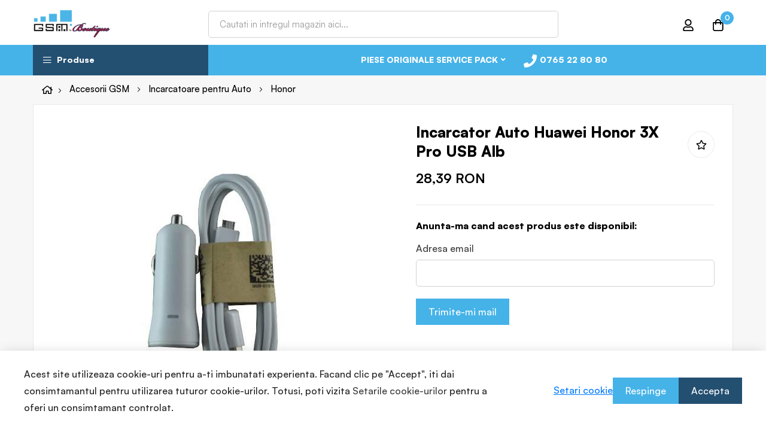

--- FILE ---
content_type: text/html; charset=UTF-8
request_url: https://www.gsmboutique.ro/incarcator-auto-huawei-honor-3x-pro-usb-alb
body_size: 28065
content:
<!doctype html>
<html lang="ro">
    <head prefix="og: http://ogp.me/ns# fb: http://ogp.me/ns/fb# product: http://ogp.me/ns/product#">
                <meta charset="utf-8"/>
<meta name="title" content="Incarcator Auto Huawei Honor 3X Pro USB Alb - GSM Boutique"/>
<meta name="description" content="Alege Incarcator Auto Huawei Honor 3X Pro USB Alb pentru a incarca eficient dispozitivele in masina, cu livrare rapida din Romania."/>
<meta name="keywords" content="Incarcator Auto Huawei Honor 3X Pro USB Alb, Honor, 3X, incarcator_auto"/>
<meta name="robots" content="INDEX,FOLLOW"/>
<meta name="viewport" content="width=device-width, initial-scale=1, maximum-scale=5"/>
<meta name="format-detection" content="telephone=no"/>
<title>Incarcator Auto Huawei Honor 3X Pro USB Alb - GSM Boutique</title>
<link  rel="stylesheet" type="text/css"  media="all" href="https://www.gsmboutique.ro/static/_cache/merged/84e325cd573d8784be2003d3afe84456.css" />
<link  rel="stylesheet" type="text/css"  media="all" href="https://www.gsmboutique.ro/static/frontend/bluesky/bluesky_minimog_default/ro_RO/Anowave_Ec/css/ec.css" />
<link  rel="stylesheet" type="text/css"  media="screen and (min-width: 768px)" href="https://www.gsmboutique.ro/static/frontend/bluesky/bluesky_minimog_default/ro_RO/css/styles-l.css" />
<link  rel="stylesheet" type="text/css"  media="print" href="https://www.gsmboutique.ro/static/frontend/bluesky/bluesky_minimog_default/ro_RO/css/print.css" />



<script    src="https://www.gsmboutique.ro/static/frontend/bluesky/bluesky_minimog_default/ro_RO/Anowave_Ec/js/ec.js"></script>
<script    src="https://www.gsmboutique.ro/static/frontend/bluesky/bluesky_minimog_default/ro_RO/Anowave_Ec4/js/ec4.js"></script>
<link  rel="canonical" href="https://www.gsmboutique.ro/incarcator-auto-huawei-honor-3x-pro-usb-alb" />
<link  rel="amphtml" href="https://www.gsmboutique.ro/incarcator-auto-huawei-honor-3x-pro-usb-alb?amp=1" />
<link  rel="icon" type="image/x-icon" href="https://cdn.gsmboutique.ro/media/favicon/default/favicon.ico" />
<link  rel="shortcut icon" type="image/x-icon" href="https://cdn.gsmboutique.ro/media/favicon/default/favicon.ico" />
<link rel="preconnect" href="https://www.google-analytics.com"><link rel="preconnect" href="https://www.googletagmanager.com"><meta name="msvalidate.01" content="783CBD5B549F803FB7581C99DD76BAD7">

        
<link rel="stylesheet" type="text/css" href="https://cdn.gsmboutique.ro/media/blueskytechco/theme_option/store_gsmboutique.min.css?v=1768734974">
    
<script data-ommit="true" nonce="bTFjc3gybDNsZjY0cmVxbDNjY2pkeWRvc2U5Z2J6ejA=">

	window.dataLayer = window.dataLayer || [];

	window.AEC = window.AEC || {};

	AEC.Const = {"URL":"https://www.gsmboutique.ro/","TIMING_CATEGORY_ADD_TO_CART":"Add To Cart Time","TIMING_CATEGORY_REMOVE_FROM_CART":"Remove From Cart Time","TIMING_CATEGORY_PRODUCT_CLICK":"Product Detail Click Time","TIMING_CATEGORY_CHECKOUT":"Checkout Time","TIMING_CATEGORY_CHECKOUT_STEP":"Checkout Step Tim","TIMING_CATEGORY_PRODUCT_WISHLIST":"Add to Wishlist Time","TIMING_CATEGORY_PRODUCT_COMPARE":"Add to Compare Time","VARIANT_DELIMITER":"-","VARIANT_DELIMITER_ATT":":","CHECKOUT_STEP_SHIPPING":1,"CHECKOUT_STEP_PAYMENT":2,"CHECKOUT_STEP_ORDER":3,"DIMENSION_SEARCH":18,"COOKIE_DIRECTIVE":false,"COOKIE_DIRECTIVE_ENGINE":0,"COOKIE_DIRECTIVE_SEGMENT_MODE":true,"COOKIE_DIRECTIVE_SEGMENT_MODE_EVENTS":["cookieConsentGranted","cookieConsentMarketingGranted","cookieConsentPreferencesGranted","cookieConsentAnalyticsGranted","cookieConsentUserdata","cookieConsentPersonalization"],"COOKIE_DIRECTIVE_CONSENT_GRANTED_EVENT":"cookieConsentGranted","COOKIE_DIRECTIVE_CONSENT_DECLINE_EVENT":"cookieConsentDeclined","COOKIE_DIRECTIVE_OVERRIDE_DECLINE":true,"COOKIE_DOMAIN":".gsmboutique.ro","CATALOG_CATEGORY_ADD_TO_CART_REDIRECT_EVENT":"catalogCategoryAddToCartRedirect","META_CONVERSIONS_API_EVENTS":["AddToCart","ViewCategory","ViewContent","Purchase","InitiateCheckout","AddPaymentInfo","AddToWishlist","CustomizeProduct","Search"]};

	AEC.Const.COOKIE_DIRECTIVE_CONSENT_GRANTED = AEC.CookieConsent.getConsent("cookieConsentGranted");

	Object.entries({"Message":{"confirm":true,"confirmRemoveTitle":"Sunteti sigur?","confirmRemove":"Sunteti sigur ca doriti sa eliminati acest produs din cos?"},"storeName":"GSM Boutique","currencyCode":"RON","useDefaultValues":true,"facebook":false,"tiktok":false,"SUPER":[],"CONFIGURABLE_SIMPLES":[],"BUNDLE":{"bundles":[],"options":[]},"localStorage":"true","summary":true,"reset":true,"tax":1,"simples":false}).forEach(([key,value]) => { AEC[key] = value; });
	
</script>

<script data-ommit="true" nonce="bTFjc3gybDNsZjY0cmVxbDNjY2pkeWRvc2U5Z2J6ejA=">

    (summary => 
    {
    	if (summary)
    	{
        	let getSummary = (event) => 
        	{
            	AEC.Request.post("https:\/\/www.gsmboutique.ro\/datalayer\/index\/cart\/",{ event:event }, (response) => 
            	{
                	dataLayer.push(response);
               	});
            };

            ['ec.cookie.remove.item.data','ec.cookie.update.item.data','ec.cookie.add.data'].forEach(event => 
            {
            	AEC.EventDispatcher.on(event, (event => 
            	{
                	return () => 
                	{
                    	setTimeout(() => { getSummary(event); }, 2000);
                    };
                })(event));
            });
    	}
    })(AEC.summary);
	
</script><script data-ommit="true" nonce="bTFjc3gybDNsZjY0cmVxbDNjY2pkeWRvc2U5Z2J6ejA=">

    if ('undefined' !== typeof AEC && AEC.GA4)
    {
    	AEC.GA4.enabled = true;

    	    	
    	AEC.GA4.conversion_event = "purchase";

    	    	
    	AEC.GA4.currency = "RON";

    	    	
    	AEC.GA4.quote = [];
    }
    
</script><script data-ommit="true" nonce="bTFjc3gybDNsZjY0cmVxbDNjY2pkeWRvc2U5Z2J6ejA=">

		
	window.dataLayer = window.dataLayer || [];

	
	
		
	var dataLayerTransport = (function()
	{
		var data = [];
		
		return {
			data:[],
			push: function(data)
			{
				this.data.push(data);
				
				return this;
			},
			serialize: function()
			{
				return this.data;
			}
		}	
	})();
	
</script>
	<script data-ommit="true" nonce="bTFjc3gybDNsZjY0cmVxbDNjY2pkeWRvc2U5Z2J6ejA=">

		(endpoints => 
		{
			let engines = 
			{
				0: () => {},
				1: () => {},
				2: () => 
				{
					window.addEventListener('CookiebotOnAccept', event => 
					{
						return true;
					}, 
					false);
				},
				3: () => {},
				4: () => 
				{
					(() =>  
					{
						let wait = 0, interval = 100;

						let otc = () => 
						{
							return 'undefined' !== typeof window.OneTrust;
						};

						window.ot = setInterval(end => 
						{
							wait += interval;

							if (wait > end)
							{
								if (window.ot)
								{
									clearInterval(window.ot);
								}
							}

							if (otc())
							{
								window.dispatchEvent(new CustomEvent("onetrust_loaded", 
								{
									detail: 
									{
										groups: window.OptanonActiveGroups
									}
								}));

								clearInterval(window.ot);
								
								let uuid = AEC.Cookie.get('cookieUuid');

								let map = [];

								OneTrust.OnConsentChanged(() => 
								{
									let groups = window.OptanonActiveGroups.split(',').filter(String);

									let grant = [], consent = {};

									groups.forEach(group => 
									{
										if (map.hasOwnProperty(group))
										{
											map[group].forEach(signal => 
											{
												consent[signal] = true;
											});
										}
									});
									
									Object.keys(consent).forEach(key => 
									{
										grant.push(key);
									});

									let params = 
									{
										cookie: grant
									};

									if (!grant.length)
									{
										params['decline'] = true;
									}

									AEC.Request.post(endpoints.cookie, params , response => 
									{
										return true;
									});

									return true;
								});
							}
						},
						interval);
						
					})(2000);
				},
				5: () => 
				{
					let grant = [];

					grant.push("cookieConsentGranted");

					let uuid = AEC.Cookie.get('cookieUuid');

					if (!uuid)
					{
						AEC.Request.post(endpoints.cookie, { cookie: grant }, response => 
						{
							return true;
						});
					}
					return true;
				},
				6: () => 
				{
					return true;
				}
			};

			engines[AEC.Const.COOKIE_DIRECTIVE_ENGINE].apply(this,[]);

		})({"type":"json","cookie":"https:\/\/www.gsmboutique.ro\/datalayer\/index\/cookie\/","cookieContent":"https:\/\/www.gsmboutique.ro\/datalayer\/index\/cookieContent\/","cookieConsent":"https:\/\/www.gsmboutique.ro\/datalayer\/index\/cookieConsent\/"});

	</script>

<script data-ommit="true" nonce="bTFjc3gybDNsZjY0cmVxbDNjY2pkeWRvc2U5Z2J6ejA=">

	/* Dynamic remarketing */
	window.google_tag_params = window.google_tag_params || {};

	/* Default pagetype */
	window.google_tag_params.ecomm_pagetype = "product";

	/* Grouped products collection */
	window.G = [];

	/**
	 * Global revenue 
	 */
	window.revenue = 0;

	/**
	 * DoubleClick
	 */
	window.DoubleClick = 
	{
		DoubleClickRevenue:	 	0,
		DoubleClickTransaction: 0,
		DoubleClickQuantity: 	0
	};
	
	
	AEC.Cookie.visitor({"pageType":"product","pageName":"Incarcator Auto Huawei Honor 3X Pro USB Alb - GSM Boutique","websiteCountry":"RO","websiteLanguage":"ro_RO","visitorLoginState":"Logged out","visitorLifetimeValue":0,"visitorExistingCustomer":"Nu","clientStatus":"Not client","visitorType":"NOT LOGGED IN","currentStore":"GSM Boutique"}).push(dataLayer, false);
	
</script>

	<script data-ommit="true" nonce="bTFjc3gybDNsZjY0cmVxbDNjY2pkeWRvc2U5Z2J6ejA=">
		
		
				(params => {
					window.google_tag_params.ecomm_pagetype = params.ecomm_pagetype;
					window.google_tag_params.ecomm_category = params.ecomm_category;

					window.google_tag_params.ecomm_prodid = (pid => {
						if (window.location.hash) {
							let hash = window.location.hash.substring(1);

							Object.entries(AEC.CONFIGURABLE_SIMPLES).forEach(([key, configurable]) => {
								Object.entries(configurable.configurations).forEach(([key, value]) => {
									let compare = [value.value, value.label].join('=');

									if (-1 !== hash.indexOf(compare)) {
										pid = configurable.id;
									}
								});
							});
						}

						return pid;

					})(params.ecomm_prodid);

					window.google_tag_params.ecomm_totalvalue = params.ecomm_totalvalue;

				})({"ecomm_pagetype":"product","ecomm_category":"Honor\/3X","ecomm_prodid":"28169","ecomm_totalvalue":28.39});

			window.google_tag_params.returnCustomer = false;

		
		
		
			(payload => {
				AEC.CookieConsent.queue(() => {
					AEC.Cookie.detail(payload).push(dataLayer);

				}).process();

				
				dataLayerTransport.push(payload);

				
						(async data => {
							if (AEC?.Const?.META_CONVERSIONS_API_EVENTS?.includes('ViewContent')) {
								AEC.Request.post(AEC.url('datalayer/index/facebook'), {
									payload: data,
									form_key: "VB4IUnk9eoWba5j3"								}, response => {
									return true;
								});
							}

						})(payload);

				
				document.addEventListener("DOMContentLoaded", () => {
					let items = (function() {
						var items = [],
							trace = {};

						document.querySelectorAll('[data-event=select_item]').forEach(element => {
							let entity = {

								item_id: element.dataset.id,
								item_id_numeric: parseInt(element.dataset?.numeric),
								item_name: element.dataset.name,
								item_list_name: element.dataset.list,
								item_list_id: element.dataset.list,
								item_brand: element.dataset.brand,
								category: element.dataset.category,
								price: parseFloat(element.dataset.price),
								index: parseFloat(element.dataset.position),
								currency: AEC.GA4.currency,
								quantity: 1,
								remarketingFacebookId: element.dataset.remarketingFacebookId,
								remarketingAdwordsId: element.dataset.remarketingAdwordsId,
								google_business_vertical: 'retail',
								dimension10: element.dataset['dimension10']
							};

							Object.assign(entity, entity, AEC.GA4.augmentCategories(entity));

							var attributes = element.dataset.attributes;

							if (attributes) {
								Object.entries(JSON.parse(attributes)).forEach(([key, value]) => {
									entity[key] = value;
								});
							}

							if (!trace.hasOwnProperty(entity.item_id)) {
								trace[entity.item_id] = true;

								items.push(entity);
							}
						});

						return items;
					})();

					if (items.length) {
						let data = {"currency":"RON","ecommerce":{"item_list_id":"Mixed Products","item_list_name":"Mixed Products"},"event":"view_item_list"};

						data.ecommerce['items'] = items;

						AEC.CookieConsent.queue(() => {
							AEC.Cookie.impressions(data).push(dataLayer);

						}).process();
					}
				});

			})({"ecommerce":{"currency":"RON","value":28.39,"items":[{"item_id":"28169","item_name":"Incarcator Auto Huawei Honor 3X Pro USB Alb","price":28.39,"item_brand":"","item_reviews_count":0,"item_rating_summary":0,"google_business_vertical":"retail","remarketingFacebookId":"28169","remarketingAdwordsId":"28169","dimension10":"Lipsa stoc","quantity":1,"index":0,"item_price":"28.386800","item_sku":"28169","item_tip_piesa":"852","item_category":"Honor","item_category2":"3X"}],"item_list_id":"3X","item_list_name":"3X"},"event":"view_item","currentStore":"GSM Boutique"});


		
		window.G = [];

		
			if (window.G) {
				window.G.forEach(entity => {
					AEC.CookieConsent.queue(() => {
						let g = {"currency":"RON","ecommerce":{"item_list_id":"Grouped products","item_list_name":"Grouped products"},"event":"view_item","value":0};

						g.value = entity.price;

						g.ecommerce['items'] = [entity];

						AEC.Cookie.detail(g).push(dataLayer);

					}).process();
				});
			}

		
			</script>


<!-- End Google Tag Manager -->

<script data-ommit="true" nonce="bTFjc3gybDNsZjY0cmVxbDNjY2pkeWRvc2U5Z2J6ejA=">

    	
</script>
<script data-ommit="true" nonce="bTFjc3gybDNsZjY0cmVxbDNjY2pkeWRvc2U5Z2J6ejA=">AEC.Bind.apply({"performance":false})</script>
        <link rel="stylesheet" type="text/css" media="all" href="https://www.gsmboutique.ro/static/frontend/bluesky/bluesky_minimog_default/ro_RO/Blueskytechco_PageBuilderCustom/css/font-satoshi.min.css" />
    
<meta property="og:type" content="product" />
<meta property="og:title"
      content="Incarcator&#x20;Auto&#x20;Huawei&#x20;Honor&#x20;3X&#x20;Pro&#x20;USB&#x20;Alb" />
<meta property="og:image"
      content="https://cdn.gsmboutique.ro/media/catalog/product/cache/incarcator-auto-sony-xperia-sl-usb-alb.jpg?width=400&amp;height=400&amp;store=gsmboutique&amp;image-type=image" />
<meta property="og:description"
      content="" />
<meta property="og:url" content="https://www.gsmboutique.ro/incarcator-auto-huawei-honor-3x-pro-usb-alb" />
    <meta property="product:price:amount" content="28.39"/>
    <meta property="product:price:currency"
      content="RON"/>
<style>
	.ec-gtm-cookie-directive > div { background: #ffffff; color: #000000; -webkit-border-radius: 8px; -moz-border-radius: 8px; -ms-border-radius: 8px; -o-border-radius: 8px; border-radius: 8px;  }
    .ec-gtm-cookie-directive > div > div > div { padding-left: 0px; }
	.ec-gtm-cookie-directive > div > div > div a.action.accept,
    .ec-gtm-cookie-directive > div > div > div a.action.accept-all { color: #8bc53f; }
	.ec-gtm-cookie-directive > div > div > div a.action.refuse,
    .ec-gtm-cookie-directive > div > div > div a.action.customize { color: #000000; }
	.ec-gtm-cookie-directive > div > div > div .ec-gtm-cookie-directive-note-toggle { color: #8bc53f; }
    .ec-gtm-cookie-directive-segments { background: #ffffff; }
    .ec-gtm-cookie-directive-segments > div input[type="checkbox"] + label:before { border:1px solid #000000; }  
    .ec-gtm-cookie-directive .consent-logo { width: 0px; }
    
</style>    <style>#html-body [data-pb-style=ABPRRUT],#html-body [data-pb-style=PJ4CHC2]{background-position:left top;background-size:cover;background-repeat:no-repeat;background-attachment:scroll}#html-body [data-pb-style=ABPRRUT]{justify-content:flex-start;display:flex;flex-direction:column}#html-body [data-pb-style=PJ4CHC2]{align-self:stretch}#html-body [data-pb-style=UFUKCER]{display:flex;width:100%}#html-body [data-pb-style=IUR9F63]{justify-content:flex-start;display:flex;flex-direction:column;background-position:left top;background-size:cover;background-repeat:no-repeat;background-attachment:scroll;width:100%;align-self:stretch}</style><style>#html-body [data-pb-style=CL3N6UG]{justify-content:flex-start;display:flex;flex-direction:column;background-position:left top;background-size:cover;background-repeat:no-repeat;background-attachment:scroll}</style><style>#html-body [data-pb-style=F1DLO4A],#html-body [data-pb-style=PIK5Q0H]{background-position:left top;background-size:cover;background-repeat:no-repeat;background-attachment:scroll}#html-body [data-pb-style=PIK5Q0H]{justify-content:center;display:flex;flex-direction:column;background-color:#f7f7f7;padding-top:60px;padding-bottom:63px}#html-body [data-pb-style=F1DLO4A]{align-self:stretch}#html-body [data-pb-style=SNPIBDH]{display:flex;width:100%}#html-body [data-pb-style=E7WL1GF],#html-body [data-pb-style=NF7PW6E],#html-body [data-pb-style=QJ7FMH6],#html-body [data-pb-style=YJXX8JW]{justify-content:flex-start;display:flex;flex-direction:column;background-position:left top;background-size:cover;background-repeat:no-repeat;background-attachment:scroll;width:25%;align-self:stretch}#html-body [data-pb-style=IXBEQ52],#html-body [data-pb-style=JTXF4X8]{background-position:left top;background-size:cover;background-repeat:no-repeat;background-attachment:scroll}#html-body [data-pb-style=JTXF4X8]{justify-content:flex-start;display:flex;flex-direction:column;background-color:#000}#html-body [data-pb-style=IXBEQ52]{align-self:stretch}#html-body [data-pb-style=UWD7AAE]{display:flex;width:100%}#html-body [data-pb-style=PJMIR3D]{justify-content:flex-start;display:flex;flex-direction:column;background-position:left top;background-size:cover;background-repeat:no-repeat;background-attachment:scroll;border-style:none;width:23.0769%;padding-top:75px;padding-bottom:52px;align-self:stretch}#html-body [data-pb-style=FTUN6EP],#html-body [data-pb-style=G6LT1OR],#html-body [data-pb-style=O56GQP5],#html-body [data-pb-style=Q8JEGEI],#html-body [data-pb-style=QM5SHHP]{text-align:center}#html-body [data-pb-style=GQ3Q51M]{justify-content:flex-start;display:flex;flex-direction:column;background-position:left top;background-size:cover;background-repeat:no-repeat;background-attachment:scroll;border-style:none;width:23.0769%;padding-top:75px;padding-bottom:52px;align-self:stretch}#html-body [data-pb-style=CKGPJWQ],#html-body [data-pb-style=GMY5R23],#html-body [data-pb-style=MWVCNJH],#html-body [data-pb-style=VOMQF3N],#html-body [data-pb-style=WOGN7LJ]{text-align:center}#html-body [data-pb-style=B9THX0A]{justify-content:flex-start;display:flex;flex-direction:column;background-position:left top;background-size:cover;background-repeat:no-repeat;background-attachment:scroll;border-style:none;width:23.0769%;padding-top:75px;padding-bottom:52px;align-self:stretch}#html-body [data-pb-style=CWGEIH7],#html-body [data-pb-style=EJQR3O9],#html-body [data-pb-style=GYVNW4I],#html-body [data-pb-style=NV2P52R],#html-body [data-pb-style=T8UMCMP]{text-align:center}#html-body [data-pb-style=JOUGOVQ]{justify-content:flex-start;display:flex;flex-direction:column;border-style:none;width:30.7692%;padding-top:75px;padding-bottom:52px;align-self:stretch}#html-body [data-pb-style=CJLMHRM],#html-body [data-pb-style=CPLMOKF],#html-body [data-pb-style=JOUGOVQ]{background-position:left top;background-size:cover;background-repeat:no-repeat;background-attachment:scroll}#html-body [data-pb-style=CJLMHRM]{justify-content:center;display:flex;flex-direction:column;background-color:#000}#html-body [data-pb-style=CPLMOKF]{align-self:stretch}#html-body [data-pb-style=TAYG70D]{display:flex;width:100%}#html-body [data-pb-style=EEP3FJN],#html-body [data-pb-style=OUR7RBA]{justify-content:flex-start;display:flex;flex-direction:column;background-position:left top;background-size:cover;background-repeat:no-repeat;background-attachment:scroll;width:50%;padding:22px 0;align-self:stretch}#html-body [data-pb-style=EEP3FJN]{justify-content:center;text-align:right;align-self:center}#html-body [data-pb-style=VJWVB75]{text-align:right}@media only screen and (max-width: 1024px) { #html-body [data-pb-style=PIK5Q0H]{display:flex;flex-direction:column;margin-top:40px;padding:20px 0}#html-body [data-pb-style=E7WL1GF],#html-body [data-pb-style=NF7PW6E],#html-body [data-pb-style=QJ7FMH6],#html-body [data-pb-style=YJXX8JW]{display:flex;flex-direction:column;margin-bottom:30px;align-self:stretch}#html-body [data-pb-style=JTXF4X8]{display:flex;flex-direction:column;padding-top:40px}#html-body [data-pb-style=PJMIR3D]{display:flex;flex-direction:column;padding-left:15px;padding-top:15px;padding-bottom:15px;align-self:stretch}#html-body [data-pb-style=B9THX0A],#html-body [data-pb-style=GQ3Q51M],#html-body [data-pb-style=JOUGOVQ]{display:flex;flex-direction:column;padding:15px;align-self:stretch} }@media only screen and (max-width: 768px) { #html-body [data-pb-style=PIK5Q0H]{display:flex;flex-direction:column;margin-top:30px;padding-bottom:10px}#html-body [data-pb-style=JTXF4X8]{display:flex;flex-direction:column;padding-top:30px}#html-body [data-pb-style=B9THX0A],#html-body [data-pb-style=GQ3Q51M],#html-body [data-pb-style=PJMIR3D]{display:flex;flex-direction:column;padding:15px;align-self:stretch}#html-body [data-pb-style=B9THX0A]{margin-bottom:0}#html-body [data-pb-style=JOUGOVQ]{display:flex;flex-direction:column;padding:50px 15px 15px;align-self:stretch}#html-body [data-pb-style=EEP3FJN],#html-body [data-pb-style=OUR7RBA]{display:flex;flex-direction:column;padding-top:15px;padding-bottom:15px}#html-body [data-pb-style=OUR7RBA]{margin-bottom:0;align-self:stretch}#html-body [data-pb-style=EEP3FJN]{align-self:center} }</style></head>
    <body data-container="body"
          data-mage-init='{"loaderAjax": {}, "loader": { "icon": "https://www.gsmboutique.ro/static/frontend/bluesky/bluesky_minimog_default/ro_RO/images/loader-2.gif"}}'
        id="html-body" class="catalog-product-view product-incarcator-auto-huawei-honor-3x-pro-usb-alb product__style-3 default hide__rating hide__compare hide__wishlist enable__sticky--header hide__addtocart--related hide__storeview--topbar page-layout-1column">
        







<!-- Google Tag Manager (noscript) -->
<noscript><iframe src="https://www.gsmboutique.ro/metrics/ns.html?id=GTM-P3JJ9ZP3"
height="0" width="0" style="display:none;visibility:hidden"></iframe></noscript>
<!-- End Google Tag Manager (noscript) -->    

    



















































<div class="page-wrapper"><div class="section-top-header">
    <div class="content__top--header--banner"></div>
    <a rel="nofollow" href="#" class="btn__top--header--banner--close fs_15"><i class="far fa-times"></i></a>
</div>
<header class="page-header"><div class="header-container layout-9 header_style-3">
		<div class="header-content sticky-header blueskytechco-header pt-xl-2 border_bottom">
		<div class="container gx-4">
			<div class="header_middle flex-layout space-between center_vertical header_padding">
				<div class="header__logo logo-container col_left order-1">
					<div data-action="toggle-nav" class="action nav-toggle nav-1 d-xl-none sticky-toggle">
    <svg width="22px" height="22px" fill="currentColor" stroke="currentColor" xmlns="http://www.w3.org/2000/svg" viewBox="0 0 448 512">
        <path d="M442 114H6a6 6 0 0 1-6-6V84a6 6 0 0 1 6-6h436a6 6 0 0 1 6 6v24a6 6 0 0 1-6 6zm0 160H6a6 6 0 0 1-6-6v-24a6 6 0 0 1 6-6h436a6 6 0 0 1 6 6v24a6 6 0 0 1-6 6zm0 160H6a6 6 0 0 1-6-6v-24a6 6 0 0 1 6-6h436a6 6 0 0 1 6 6v24a6 6 0 0 1-6 6z"></path>
    </svg>
</div>
<a
    class="logo"
    href="https://www.gsmboutique.ro/"
    title="Piese&#x20;si&#x20;Accesorii&#x20;GSM&#x20;&#x20;-&#x20;GSM&#x20;Boutique"
    aria-label="store logo">
    <img src="https://cdn.gsmboutique.ro/media/logo/default/logo_1.gif"
         title="Piese&#x20;si&#x20;Accesorii&#x20;GSM&#x20;&#x20;-&#x20;GSM&#x20;Boutique"
         alt="Piese&#x20;si&#x20;Accesorii&#x20;GSM&#x20;&#x20;-&#x20;GSM&#x20;Boutique"
            width="130"            height="48"    />
</a>				</div>
				<div class="top-search col-xl-6 col-12 order-3 order-xl-2 mt-4 mt-xl-0 mb-2 mb-xl-0">
					<div class="block block-search">
    <div class="block block-title"><strong>Cautare</strong></div>
    <div class="block block-content">
        <form class="form minisearch" id="search_mini_form"
              action="https://www.gsmboutique.ro/search/" method="get">
                        <div class="field search">
                <label class="label" for="search" data-role="minisearch-label">
                    <span>Cautare</span>
                </label>
                <div class="control">
                    <input id="search"
                           data-mage-init='{
                            "quickSearch": {
                                "formSelector": "#search_mini_form",
                                "url": "https://www.gsmboutique.ro/search/ajax/suggest/",
                                "destinationSelector": "#search_autocomplete",
                                "minSearchLength": "2"
                            }
                        }'
                           type="text"
                           name="q"
                           value=""
                           placeholder="Cautati&#x20;in&#x20;intregul&#x20;magazin&#x20;aici..."
                           class="input-text"
                           maxlength="60"
                           role="combobox"
                           aria-haspopup="false"
                           aria-autocomplete="both"
                           autocomplete="off"
                           aria-expanded="false"/>
                    <div id="search_autocomplete" class="search-autocomplete"></div>
                    <div class="nested">
    <a class="action advanced" href="https://www.gsmboutique.ro/catalogsearch/advanced/" data-action="advanced-search">
        Cautare avansata    </a>
</div>
                </div>
            </div>
            <div class="actions">
                <button type="submit"
                        title="Cautare"
                        class="action search"
                        aria-label="Search"
                >
                    <span>Cautare</span>
                </button>
            </div>
        </form>
    </div>
</div>
				</div>
				<div class="header__action col_right flex-layout flex-end flex-nowrap order-2 order-xl-3">
					<div class="flex-layout center_vertical flex-end flex-nowrap">
						<ul class="flex-layout header__action-default center_vertical no-wrap-desktop">
							<li class="account-link-header d-none d-xl-block">
								<ul class="header links">    <li class="greet welcome" data-bind="scope: 'customer'">
        <!-- ko if: customer().fullname  -->
        <span class="logged-in"
              data-bind="text: new String('Bine ati venit, %1!').
              replace('%1', customer().fullname)">
        </span>
        <!-- /ko -->
        <!-- ko ifnot: customer().fullname  -->
        <span class="not-logged-in"
              data-bind="text: 'Bun venit pe Gsm Boutique !'"></span>
                <!-- /ko -->
    </li>
        
<li class="link authorization-link" data-label="sau">
    <a class="my-tooltip-bottom tooltip-center header-icon link-account" href="https&#x3A;&#x2F;&#x2F;www.gsmboutique.ro&#x2F;customer&#x2F;account&#x2F;login&#x2F;">
        <svg width="22" height="22" viewBox="0 0 22 22" fill="none" xmlns="http://www.w3.org/2000/svg">
            <path d="M14.5156 12.875C15.9479 12.875 17.1719 13.3958 18.1875 14.4375C19.2292 15.4531 19.75 16.6771 19.75 18.1094V19.125C19.75 19.6458 19.5677 20.0885 19.2031 20.4531C18.8385 20.8177 18.3958 21 17.875 21H4.125C3.60417 21 3.16146 20.8177 2.79688 20.4531C2.43229 20.0885 2.25 19.6458 2.25 19.125V18.1094C2.25 16.6771 2.75781 15.4531 3.77344 14.4375C4.8151 13.3958 6.05208 12.875 7.48438 12.875C7.82292 12.875 8.31771 12.9792 8.96875 13.1875C9.64583 13.3958 10.3229 13.5 11 13.5C11.6771 13.5 12.3542 13.3958 13.0312 13.1875C13.7083 12.9792 14.2031 12.875 14.5156 12.875ZM17.875 19.125V18.1094C17.875 17.1979 17.5365 16.4167 16.8594 15.7656C16.2083 15.0885 15.4271 14.75 14.5156 14.75C14.4375 14.75 14.0208 14.8542 13.2656 15.0625C12.5365 15.2708 11.7812 15.375 11 15.375C10.2188 15.375 9.45052 15.2708 8.69531 15.0625C7.96615 14.8542 7.5625 14.75 7.48438 14.75C6.57292 14.75 5.77865 15.0885 5.10156 15.7656C4.45052 16.4167 4.125 17.1979 4.125 18.1094V19.125H17.875ZM14.9844 10.6094C13.8906 11.7031 12.5625 12.25 11 12.25C9.4375 12.25 8.10938 11.7031 7.01562 10.6094C5.92188 9.51562 5.375 8.1875 5.375 6.625C5.375 5.0625 5.92188 3.73438 7.01562 2.64062C8.10938 1.54688 9.4375 1 11 1C12.5625 1 13.8906 1.54688 14.9844 2.64062C16.0781 3.73438 16.625 5.0625 16.625 6.625C16.625 8.1875 16.0781 9.51562 14.9844 10.6094ZM13.6562 3.96875C12.9271 3.23958 12.0417 2.875 11 2.875C9.95833 2.875 9.07292 3.23958 8.34375 3.96875C7.61458 4.69792 7.25 5.58333 7.25 6.625C7.25 7.66667 7.61458 8.55208 8.34375 9.28125C9.07292 10.0104 9.95833 10.375 11 10.375C12.0417 10.375 12.9271 10.0104 13.6562 9.28125C14.3854 8.55208 14.75 7.66667 14.75 6.625C14.75 5.58333 14.3854 4.69792 13.6562 3.96875Z" fill="#000000"></path>
        </svg>
        <span class="tooltip-content no-wrap">
            Conectare        </span>
    </a>
</li>

<li><a href="https://www.gsmboutique.ro/customer/account/create/" id="id46mRdFFt" class="link-account" >Creati cont</a></li></ul>							</li>
							<li class="minicart-li-content-show-hide fixed-minicart">
								
<div data-block="minicart" class="minicart-wrapper">
    <a class="action showcart my-tooltip-bottom tooltip-center header-icon" href="https://www.gsmboutique.ro/checkout/cart/"
       data-bind="scope: 'minicart_content'">
       <svg width="22" height="22" viewBox="0 0 22 22" fill="none" xmlns="http://www.w3.org/2000/svg">
        <path d="M15.95 6H19.7V17.875C19.7 18.7344 19.3875 19.4635 18.7625 20.0625C18.1635 20.6875 17.4344 21 16.575 21H5.325C4.46563 21 3.72344 20.6875 3.09844 20.0625C2.49948 19.4635 2.2 18.7344 2.2 17.875V6H5.95C5.95 4.61979 6.43177 3.44792 7.39531 2.48438C8.3849 1.49479 9.56979 1 10.95 1C12.3302 1 13.5021 1.49479 14.4656 2.48438C15.4552 3.44792 15.95 4.61979 15.95 6ZM13.1375 3.8125C12.5385 3.1875 11.8094 2.875 10.95 2.875C10.0906 2.875 9.34844 3.1875 8.72344 3.8125C8.12448 4.41146 7.825 5.14062 7.825 6H14.075C14.075 5.14062 13.7625 4.41146 13.1375 3.8125ZM17.825 17.875V7.875H15.95V9.4375C15.95 9.69792 15.8589 9.91927 15.6766 10.1016C15.4943 10.2839 15.2729 10.375 15.0125 10.375C14.7521 10.375 14.5307 10.2839 14.3484 10.1016C14.1661 9.91927 14.075 9.69792 14.075 9.4375V7.875H7.825V9.4375C7.825 9.69792 7.73385 9.91927 7.55156 10.1016C7.36927 10.2839 7.14792 10.375 6.8875 10.375C6.62708 10.375 6.40573 10.2839 6.22344 10.1016C6.04115 9.91927 5.95 9.69792 5.95 9.4375V7.875H4.075V17.875C4.075 18.2135 4.19219 18.5 4.42656 18.7344C4.68698 18.9948 4.98646 19.125 5.325 19.125H16.575C16.9135 19.125 17.2 18.9948 17.4344 18.7344C17.6948 18.5 17.825 18.2135 17.825 17.875Z" fill="#000000"></path>
        </svg>
			<span class="text tooltip-content no-wrap">Cosul meu</span> 
			<span class="counter qty empty"
				  data-bind="css: { empty: !!getCartParam('summary_count') == false }, blockLoader: isLoading">
				<!-- <span class="icon-cart-header"><i class="menu-icon  icon flaticon-shopping-cart6">&nbsp;</i></span> -->
				<span class="total-mini-cart-item">
				<!-- ko if: getCartParam('summary_count') -->
					<!-- ko text: getCartParam('summary_count') --><!-- /ko -->
				<!-- /ko -->
				<!-- ko if: !getCartParam('summary_count') -->
					0
				<!-- /ko --> 
				</span>
			</span>
			<!-- <span class="content-cart hidden-xs">
				<span class="my-cart">My cart:</span>
				<span class="total-mini-cart-price" data-bind="html: getCartParam('subtotal')"></span>
			</span> -->
    </a>
            <div class="block block-minicart"
             data-role="dropdownDialog"
             data-mage-init='{"dropdownDialog":{
                "appendTo":"[data-block=minicart]",
                "triggerTarget":".showcart",
                "timeout": "2000",
                "closeOnMouseLeave": false,
                "closeOnEscape": true,
                "triggerClass":"active",
                "parentClass":"active",
                "buttons":[]}}'>
            <div id="minicart-content-wrapper" data-bind="scope: 'minicart_content'">
                <!-- ko template: getTemplate() --><!-- /ko -->
            </div>
                    </div>
        
    
</div>


							</li>
															<li class="setting-view d-none">
									<label for="modal-mobile-input">
										<svg width="20px" height="20px" fill="currentColor" stroke="currentColor" xmlns="http://www.w3.org/2000/svg" viewBox="0 0 448 512">
											<path d="M442 114H6a6 6 0 0 1-6-6V84a6 6 0 0 1 6-6h436a6 6 0 0 1 6 6v24a6 6 0 0 1-6 6zm0 160H6a6 6 0 0 1-6-6v-24a6 6 0 0 1 6-6h436a6 6 0 0 1 6 6v24a6 6 0 0 1-6 6zm0 160H6a6 6 0 0 1-6-6v-24a6 6 0 0 1 6-6h436a6 6 0 0 1 6 6v24a6 6 0 0 1-6 6z"></path>
										</svg>
									</label>
								</li>
													</ul>
					</div>
				</div>
			</div>
		</div>
		<div class="header__menu col_left for-full-width-menu border_top vertical-hozital-menu">
			<div class="container gx-4">
				<div class="flex-layout center_vertical no-wrap-desktop">
					<div class="col_left vertical-menu">
						<div class="vertical-menu-container navigation">
    <div data-action="toggle-nav" class="action nav-toggle d-xl-none sticky-toggle">
        <span>Comutare in navigare</span>
    </div>
            <h3 class="title-menu-dropdown">
            Produse        </h3>
        <div class="navigation nav-sections">
        <div class="close-menu-mobile d-block d-xl-none">
            <a href="#" class="close-menu">inchide</a>
        </div>
        <div class="mobile-menu-content">
                        <div class="menu-mobile-title d-block d-xl-none">
                <span>Produse</span>
            </div>
                        <div class="verticalmenu-html">
                <ul class="verticalmenu-list none" style="display: none;">  
                    <li class="ui-menu-item level0 item-1383 menu-item-has-children default_dropdown"><a href="https://www.gsmboutique.ro/accesorii-gsm" class="level-top"><span>Accesorii GSM</span></a><div class="open-children-toggle"></div><div class="submenu"><div class="submenu-mobile-title"><span class="back-main-menu pointer"><i class="icon-chevron-left"></i>Accesorii GSM</span><span class="close-main-menu"></span></div><ul class="subchildmenu"><li class="ui-menu-item level1 item-1400"><a href="https://www.gsmboutique.ro/accesorii-gsm/handsfree">Handsfree</a></li><li class="ui-menu-item level1 item-1395"><a href="https://www.gsmboutique.ro/accesorii-gsm/acumulatori">Acumulatori</a></li><li class="ui-menu-item level1 item-1399"><a href="https://www.gsmboutique.ro/accesorii-gsm/folii-protectie">Folii Protectie</a></li><li class="ui-menu-item level1 item-1397"><a href="https://www.gsmboutique.ro/accesorii-gsm/cabluri-date">Cabluri Date</a></li><li class="ui-menu-item level1 item-1398"><a href="https://www.gsmboutique.ro/accesorii-gsm/carduri-memorie">Carduri Memorie</a></li><li class="ui-menu-item level1 item-1401"><a href="https://www.gsmboutique.ro/accesorii-gsm/huse">Huse</a></li><li class="ui-menu-item level1 item-1402"><a href="https://www.gsmboutique.ro/accesorii-gsm/incarcatoare">Incarcatoare</a></li><li class="ui-menu-item level1 item-1403"><a href="https://www.gsmboutique.ro/accesorii-gsm/incarcatoare-auto">Incarcatoare Auto</a></li></ul></div></li><li class="ui-menu-item level0 item-1384 menu-item-has-children default_dropdown"><a href="https://www.gsmboutique.ro/piese-gsm" class="level-top"><span>Piese GSM</span></a><div class="open-children-toggle"></div><div class="submenu"><div class="submenu-mobile-title"><span class="back-main-menu pointer"><i class="icon-chevron-left"></i>Piese GSM</span><span class="close-main-menu"></span></div><ul class="subchildmenu"><li class="ui-menu-item level1 item-1405"><a href="https://www.gsmboutique.ro/piese-gsm/butoane-switch">Butoane - Switch</a></li><li class="ui-menu-item level1 item-1406"><a href="https://www.gsmboutique.ro/piese-gsm/buzzer-sonerie">Buzzer Sonerie</a></li><li class="ui-menu-item level1 item-1407"><a href="https://www.gsmboutique.ro/piese-gsm/camere-telefoane">Camere Telefoane</a></li><li class="ui-menu-item level1 item-1408"><a href="https://www.gsmboutique.ro/piese-gsm/capace-baterie">Capace Baterie</a></li><li class="ui-menu-item level1 item-1409"><a href="https://www.gsmboutique.ro/piese-gsm/carcase-telefoane">Carcase Telefoane</a></li><li class="ui-menu-item level1 item-1411"><a href="https://www.gsmboutique.ro/piese-gsm/cititor-sim">Cititor Sim</a></li><li class="ui-menu-item level1 item-1410"><a href="https://www.gsmboutique.ro/piese-gsm/casca-difuzor">Casca Difuzor Speaker</a></li><li class="ui-menu-item level1 item-1412"><a href="https://www.gsmboutique.ro/piese-gsm/display-uri-telefoane">Display-uri Telefoane</a></li><li class="ui-menu-item level1 item-1413"><a href="https://www.gsmboutique.ro/piese-gsm/folie-banda-flex">Folie - Banda Flex</a></li><li class="ui-menu-item level1 item-1414"><a href="https://www.gsmboutique.ro/piese-gsm/geam-carcasa">Geam Carcasa</a></li><li class="ui-menu-item level1 item-1415"><a href="https://www.gsmboutique.ro/piese-gsm/microfoane">Microfoane</a></li><li class="ui-menu-item level1 item-1416"><a href="https://www.gsmboutique.ro/piese-gsm/mufe-incarcare-telefon">Mufe Incarcare Telefon</a></li><li class="ui-menu-item level1 item-1417"><a href="https://www.gsmboutique.ro/piese-gsm/suport-sim">Suport Sim</a></li><li class="ui-menu-item level1 item-1418"><a href="https://www.gsmboutique.ro/piese-gsm/tastaturi">Tastaturi</a></li><li class="ui-menu-item level1 item-1419"><a href="https://www.gsmboutique.ro/piese-gsm/touchscreen-uri">TouchScreen-uri</a></li></ul></div></li><li class="ui-menu-item level0 item-1488 default_dropdown"><a href="/scule-service-gsm" class="level-top">Scule Service GSM</a></li><li class="ui-menu-item level0 item-1480 default_dropdown"><a href="/samsung" class="level-top">Samsung</a></li><li class="ui-menu-item level0 item-1481 default_dropdown"><a href="/xiaomi" class="level-top">Xiaomi</a></li><li class="ui-menu-item level0 item-1482 default_dropdown"><a href="/motorola" class="level-top">Motorola</a></li><li class="ui-menu-item level0 item-1483 default_dropdown"><a href="/apple" class="level-top">Apple</a></li><li class="ui-menu-item level0 item-1484 default_dropdown"><a href="/huawei" class="level-top">Huawei</a></li><li class="ui-menu-item level0 item-1485 default_dropdown"><a href="/nokia" class="level-top">Nokia</a></li><li class="ui-menu-item level0 item-1486 default_dropdown"><a href="/oneplus" class="level-top">OnePlus</a></li><li class="ui-menu-item level0 item-1487 default_dropdown"><a href="/oppo" class="level-top">OPPO</a></li>                    <li class="expand-menu-link level0">
                        <a href="#" class="level-top">Mai multe...</a>
                    </li> 
                </ul>
            </div>
        </div>
    </div>
</div>

					</div>				
					<div class=" horizontal-menu text-right col-xl-7">
						<div class="horizontal-menu-container">
    <div data-action="toggle-nav" class="action nav-toggle d-xl-none sticky-toggle">
        <svg width="22px" height="22px" fill="currentColor" stroke="currentColor" xmlns="http://www.w3.org/2000/svg" viewBox="0 0 448 512">
            <path d="M442 114H6a6 6 0 0 1-6-6V84a6 6 0 0 1 6-6h436a6 6 0 0 1 6 6v24a6 6 0 0 1-6 6zm0 160H6a6 6 0 0 1-6-6v-24a6 6 0 0 1 6-6h436a6 6 0 0 1 6 6v24a6 6 0 0 1-6 6zm0 160H6a6 6 0 0 1-6-6v-24a6 6 0 0 1 6-6h436a6 6 0 0 1 6 6v24a6 6 0 0 1-6 6z"></path>
        </svg>
    </div>
    <nav class="navigation horizontal main-nav nav-sections">
        <div class="close-menu-mobile">
            <a href="#" class="close-menu">inchide</a>
        </div>
        <div class="mobile-menu-content">
            <div class="menu-mobile-title d-block d-xl-none">
                <a class="active" data-menu="horizontal-list" href="#"> 
                    <span>Menu</span>
                </a>
            </div>
            <ul class="horizontal-list menu down_to_up">
                <li class="ui-menu-item level0 item-1510 menu-item-has-children default_dropdown"><a href="https://www.gsmboutique.ro/piese-service-pack" class="level-top"><span>Piese Originale Service Pack</span></a><div class="open-children-toggle"></div><div class="submenu"><div class="submenu-mobile-title"><span class="back-main-menu pointer"><i class="icon-chevron-left"></i>Piese Originale Service Pack</span><span class="close-main-menu"></span></div><ul class="subchildmenu"><li class="ui-menu-item level1 item-1519"><a href="https://www.gsmboutique.ro/piese-service-pack/apple">Apple</a></li><li class="ui-menu-item level1 item-1520"><a href="https://www.gsmboutique.ro/piese-service-pack/asus">Asus</a></li><li class="ui-menu-item level1 item-1511"><a href="https://www.gsmboutique.ro/piese-service-pack/google">Google</a></li><li class="ui-menu-item level1 item-1522"><a href="https://www.gsmboutique.ro/piese-service-pack/hmd">HMD</a></li><li class="ui-menu-item level1 item-1524"><a href="https://www.gsmboutique.ro/piese-service-pack/honor">Honor</a></li><li class="ui-menu-item level1 item-1515"><a href="https://www.gsmboutique.ro/piese-service-pack/huawei">Huawei</a></li><li class="ui-menu-item level1 item-1521"><a href="https://www.gsmboutique.ro/piese-service-pack/hp">HP</a></li><li class="ui-menu-item level1 item-1523"><a href="https://www.gsmboutique.ro/piese-service-pack/nokia">Nokia</a></li><li class="ui-menu-item level1 item-1513"><a href="https://www.gsmboutique.ro/piese-service-pack/motorola">Motorola</a></li><li class="ui-menu-item level1 item-1518"><a href="https://www.gsmboutique.ro/piese-service-pack/oneplus">OnePlus</a></li><li class="ui-menu-item level1 item-1514"><a href="https://www.gsmboutique.ro/piese-service-pack/oppo">OPPO</a></li><li class="ui-menu-item level1 item-1517"><a href="https://www.gsmboutique.ro/piese-service-pack/realme">Realme</a></li><li class="ui-menu-item level1 item-1512"><a href="https://www.gsmboutique.ro/piese-service-pack/samsung">Samsung</a></li><li class="ui-menu-item level1 item-1516"><a href="https://www.gsmboutique.ro/piese-service-pack/xiaomi">Xiaomi</a></li></ul></div></li><li class="ui-menu-item level0 text-right item-1509 default_dropdown"><a href="tel:0765228080" class="level-top"><em class="menu-thumb-icon fa fa-phone"></em>0765 22 80 80</a></li>            </ul>
        </div>
    </nav>
</div>

					</div>
					<div class="col-xl-2">
					</div>
				</div>
			</div>
		</div>
	</div>	
</div>
<!-- header setting modal -->
	<div class="header__setting--modal">
		<input type="checkbox" hidden class="modal_input" name="s" id="modal-mobile-input">
		<label for="modal-mobile-input" class="nav_overlay "></label>
		<div class="header__setting">
			<div class="settings-head">
			<label for="modal-mobile-input" class="settings-close"><span class="action close no-shadow"></span></label>
			</div>
			<div class="settings-inner">
											</div>
		</div>
	</div>
<div class="panel wrapper"><div class="panel header"><a class="action skip contentarea"
   href="#contentarea">
    <span>
        Mergeti la Continut    </span>
</a>
</div></div></header><main id="maincontent" class="page-main"><a id="contentarea" tabindex="-1" href="#"></a>
<div class="page messages"><div data-placeholder="messages"></div>
<div data-bind="scope: 'messages'">
    <!-- ko if: cookieMessagesObservable() && cookieMessagesObservable().length > 0 -->
    <div aria-atomic="true" role="alert" class="messages" data-bind="foreach: {
        data: cookieMessagesObservable(), as: 'message'
    }">
        <div data-bind="attr: {
            class: 'message-' + message.type + ' ' + message.type + ' message',
            'data-ui-id': 'message-' + message.type
        }">
            <div data-bind="html: $parent.prepareMessageForHtml(message.text)"></div>
        </div>
    </div>
    <!-- /ko -->

    <div aria-atomic="true" role="alert" class="messages" data-bind="foreach: {
        data: messages().messages, as: 'message'
    }, afterRender: purgeMessages">
        <div data-bind="attr: {
            class: 'message-' + message.type + ' ' + message.type + ' message',
            'data-ui-id': 'message-' + message.type
        }">
            <div data-bind="html: $parent.prepareMessageForHtml(message.text)"></div>
        </div>
    </div>
</div>


</div><div class="columns"><div class="column main">    <div class="breadcrumbs">
        <div class="insidescroll">
            <ul class="items">
                
                <li class="item home">
                                            <a href="https://www.gsmboutique.ro/"
                           title="Mergeti la pagina principala">
                            Pagina principala                        </a>
                                    </li>
                
                <li class="item category3">
                                            <a href="https://www.gsmboutique.ro/accesorii-gsm"
                           title="">
                            Accesorii GSM                        </a>
                                    </li>
                
                <li class="item category101">
                                            <a href="https://www.gsmboutique.ro/accesorii-gsm/incarcatoare-auto"
                           title="">
                            Incarcatoare pentru Auto                        </a>
                                    </li>
                
                <li class="item category4977">
                                            <a href="https://www.gsmboutique.ro/accesorii-gsm/incarcatoare-auto/honor"
                           title="">
                            Honor                        </a>
                                    </li>
                            </ul>
        </div>
    </div>
    
<div class="product-main-content"><div class="row gx-5"><div class="col-md-6 col-12 product-images img_action_zoom pr_sticky_img"><div class="theiaStickySidebar"><div class="product media"><a id="gallery-prev-area" tabindex="-1" href="#"></a>
<div class="action-skip-wrapper"><a class="action skip gallery-next-area"
   href="#gallery-next-area">
    <span>
        Skip to the end of the images gallery    </span>
</a>
</div>

<div class="gallery-placeholder _block-content-loading" data-gallery-role="gallery-placeholder">
    <img
        alt="main product photo"
        class="gallery-placeholder__image"
        src="https://cdn.gsmboutique.ro/media/catalog/product/cache/incarcator-auto-sony-xperia-sl-usb-alb.jpg?width=400&height=400&store=gsmboutique&image-type=image"
        width="400"        height="400"    />
    <link itemprop="image" href="https://cdn.gsmboutique.ro/media/catalog/product/cache/incarcator-auto-sony-xperia-sl-usb-alb.jpg?width=400&height=400&store=gsmboutique&image-type=image">
</div>


<div class="action-skip-wrapper"><a class="action skip gallery-prev-area"
   href="#gallery-prev-area">
    <span>
        Skip to the beginning of the images gallery    </span>
</a>
</div><a id="gallery-next-area" tabindex="-1" href="#"></a>
</div></div></div><div class="col-md-6 col-12 product-infors pr_sticky_info"><div class="theiaStickySidebar"><div class="product-info-main"><div class="entry-product-badges product-badges product-badges-label"><span class="product-label">
    </span>
</div><div class="product-title-wrap"><div class="page-title-wrapper&#x20;product">
    <h1 class="page-title"
                >
        <span class="base" data-ui-id="page-title-wrapper" >Incarcator Auto Huawei Honor 3X Pro USB Alb</span>    </h1>
    </div>
<a href="#" class="action towishlist" data-post='{"action":"https:\/\/www.gsmboutique.ro\/wishlist\/index\/add\/","data":{"product":6785,"uenc":"aHR0cHM6Ly93d3cuZ3NtYm91dGlxdWUucm8vaW5jYXJjYXRvci1hdXRvLWh1YXdlaS1ob25vci0zeC1wcm8tdXNiLWFsYg~~"}}' data-action="add-to-wishlist" data-event="add_to_wishlist" data-event-attributes='{"items":[{"item_id":"28169","item_name":"Incarcator Auto Huawei Honor 3X Pro USB Alb","item_list_id":"3X","item_list_name":"3X","price":28.39,"quantity":1,"item_category":"Honor","item_category2":"3X"}]}' data-event-label="Incarcator Auto Huawei Honor 3X Pro USB Alb"><span>Adaugati la Lista de Dorinte</span></a>


</div><div class="product-rate-price"><div class="product-info-price"><div class="price-box price-final_price" data-role="priceBox" data-product-id="6785" data-price-box="product-id-6785">
    

<span class="price-container price-final_price&#x20;tax&#x20;weee"
        >
        <span  id="product-price-6785"                data-price-amount="28.39"
        data-price-type="finalPrice"
        class="price-wrapper "
    ><span class="price">28,39 RON</span></span>
        </span>

</div></div>    <div class="product-reviews-summary empty">
        <div class="reviews-actions">
            <a class="action add" href="https://www.gsmboutique.ro/incarcator-auto-huawei-honor-3x-pro-usb-alb#review-form">
                Fii primul in a face o recenzie acestui produs            </a>
        </div>
    </div>
</div>

<div class="product-add-form">
    <form data-product-sku="28169"
          action="https://www.gsmboutique.ro/checkout/cart/add/uenc/aHR0cHM6Ly93d3cuZ3NtYm91dGlxdWUucm8vaW5jYXJjYXRvci1hdXRvLWh1YXdlaS1ob25vci0zeC1wcm8tdXNiLWFsYg~~/product/6785/" method="post"
          id="product_addtocart_form">
        <input type="hidden" name="product" value="6785" />
        <input type="hidden" name="selected_configurable_option" value="" />
        <input type="hidden" name="related_product" id="related-products-field" value="" />
        <input type="hidden" name="item"  value="6785" />
        <input name="form_key" type="hidden" value="VB4IUnk9eoWba5j3" />                            <p>


</p>
        
                    </form>
</div>



<div><div class="out-stock">
    <div class="form-notify single_variation_wrap" id="frm_notify">
        <form method="post" action="https://www.gsmboutique.ro/customcatalog/notifystock/save/" id="contact_form_notify" class="frm_notify" data-mage-init='{"validation": {}}'>
            <input name="form_key" type="hidden" value="VB4IUnk9eoWba5j3" />            <input type="hidden" name="product_id" value="6785">
            <p>Anunta-ma cand acest produs este disponibil:</p>
                        <div class="field review-field-notify-email required">
                <label for="notify_email" class="label"><span>Adresa email</span></label>
                <div class="control">
                    <input type="email" name="notify_email" id="nickname_fnotify_emailield"
                        class="input-text" data-validate="{required:true, 'validate-email':true}">
                </div>
            </div>    
                        <button type="submit" class="notify_button button">Trimite-mi mail</button>
        </form>
    </div> 
</div>
</div><div class="product-social-links"><div class="product-addto-links" data-role="add-to-links">
    <a href="#" data-post='{"action":"https:\/\/www.gsmboutique.ro\/catalog\/product_compare\/add\/","data":{"product":"6785","uenc":"aHR0cHM6Ly93d3cuZ3NtYm91dGlxdWUucm8vaW5jYXJjYXRvci1hdXRvLWh1YXdlaS1ob25vci0zeC1wcm8tdXNiLWFsYg~~"}}' data-role="add-to-links" class="action tocompare" data-event="add_to_compare" data-event-attributes='{"items":[{"item_id":"28169","item_name":"Incarcator Auto Huawei Honor 3X Pro USB Alb","item_list_id":"3X","item_list_name":"3X","price":28.39,"quantity":1,"item_category":"Honor","item_category2":"3X"}]}' data-event-label="Incarcator Auto Huawei Honor 3X Pro USB Alb"><span>Comparare</span></a>


</div>
<div class="product-share-links">
	<div class="share-links"><a href="#share-popup" class="share-links-click"><i class="far fa-share-alt"></i>share</a></div>
    <div id="share-popup" class="max-width-450 radius_as_form m-auto bg-white mfp-with-anim mfp-hide">
        <div class="bls_popup-content p-5">
            <div class="form-control mb-4 pb-2">
                <label class="heading_color medium d-block mb-3 pointer">Copy link</label>
                <input type="text" class="heading_color fs_14 ps-3" readonly="" disabled="" value="https://www.gsmboutique.ro/incarcator-auto-huawei-honor-3x-pro-usb-alb">
            </div>
            <div class="share-dialog">
                <label class="heading_color medium d-block mb-3">Share</label>
                <div class="share-list">
                    <a class="my-tooltip-top px-3 pe-3" href="#" onclick=" window.open( 'https://www.facebook.com/sharer/sharer.php?u='+encodeURIComponent(location.href), 'facebook-share-dialog', 'width=436,height=436'); return false;"><span class="icon fab fa-facebook-f"><span class="tooltip-content no-wrap">Facebook</span></span></a>
                    <a class="my-tooltip-top px-3 pe-3" href="#" onclick=" window.open( 'http://twitter.com/home/?status='+encodeURIComponent(location.href), 'twitter-share-dialog', 'width=436,height=436'); return false;"><span class="icon fab fa-twitter"><span class="tooltip-content no-wrap">Twitter</span></span></a>
                    <a class="my-tooltip-top px-3 pe-3" href="#" onclick=" window.open( 'http://pinterest.com/pin/create/button/?url='+encodeURIComponent(location.href), 'pinterest-share-dialog', 'width=436,height=436'); return false;"><span class="icon fab fa-pinterest"><span class="tooltip-content no-wrap">Pinterest</span></span></a>
                    <a class="my-tooltip-top px-3 pe-3" href="#" onclick=" window.open( 'https://plus.google.com/share?url='+encodeURIComponent(location.href), 'twitter-share-dialog', 'width=436,height=436'); return false;"><span class="icon fab fa-google"><span class="tooltip-content no-wrap">Google</span></span></a>
                </div>
            </div>
        </div>
    </div>
</div>

</div>            <div class="stock unavailable" title="Disponibilitate">
            <span>Lipsa stoc</span>
        </div>
    <div class="product-info-stock-sku">
<div class="product attribute sku">
            <strong class="type">SKU</strong>
        <div class="value" >28169</div>
</div>
</div><div class="product-category"><label>Categorie: </label><a href="https://www.gsmboutique.ro/accesorii-gsm/incarcatoare-auto/honor">Honor</a><a href="https://www.gsmboutique.ro/honor/3x">3X</a><a href="https://www.gsmboutique.ro/honor">Honor</a></div></div></div></div></div></div><input name="form_key" type="hidden" value="VB4IUnk9eoWba5j3" /><div id="authenticationPopup" data-bind="scope:'authenticationPopup', style: {display: 'none'}">
            <!-- ko template: getTemplate() --><!-- /ko -->
        
</div>




    <div class="product info detailed">
                <div class="product data items">
                                            <div class="data item title" id="tab-label-description">
                    <a class="data switch" data-tab="description"
                       href="#description"
                       id="tab-label-description-title">
                        Detalii                    </a>
                </div>
                <div class="data item content"
                    id="description">
                    
<div class="product attribute description">
        <div class="value" ><p>Incarcator Auto Huawei Honor 3X Pro USB AlbAcest produs nu trebuie sa lipseasca din masina dvs.Amperaj 700 mAh .Cablu microUSB inclus.</p>
</div>
</div>
                </div>
                                            <div class="data item title" id="tab-label-additional">
                    <a class="data switch" data-tab="additional"
                       href="#additional"
                       id="tab-label-additional-title">
                        Mai multe informatii                    </a>
                </div>
                <div class="data item content"
                    id="additional">
                        <div class="additional-attributes-wrapper table-wrapper">
        <table class="data table additional-attributes" id="product-attribute-specs-table">
            <caption class="table-caption">Mai multe informatii</caption>
            <tbody>
                            <tr>
                    <th class="col label" scope="row">Cod Produs</th>
                    <td class="col data" data-th="Cod&#x20;Produs">18091</td>
                </tr>
                            <tr>
                    <th class="col label" scope="row">Culoare</th>
                    <td class="col data" data-th="Culoare">Alb</td>
                </tr>
                            <tr>
                    <th class="col label" scope="row">Tip</th>
                    <td class="col data" data-th="Tip">Aftermarket</td>
                </tr>
                            <tr>
                    <th class="col label" scope="row">Tip Piesa</th>
                    <td class="col data" data-th="Tip&#x20;Piesa">Incarcator Auto</td>
                </tr>
                            <tr>
                    <th class="col label" scope="row">Model</th>
                    <td class="col data" data-th="Model">3X</td>
                </tr>
                            <tr>
                    <th class="col label" scope="row">Gama</th>
                    <td class="col data" data-th="Gama">Smartphone</td>
                </tr>
                            <tr>
                    <th class="col label" scope="row">SKU</th>
                    <td class="col data" data-th="SKU">28169</td>
                </tr>
                        </tbody>
        </table>
    </div>
                </div>
                                            <div class="data item title" id="tab-label-reviews">
                    <a class="data switch" data-tab="reviews"
                       href="#reviews"
                       id="tab-label-reviews-title">
                        Recenzii                    </a>
                </div>
                <div class="data item content"
                    id="reviews">
                    <div id="product-review-container" data-role="product-review"></div>
<div class="block review-add">
    <div class="block-title"><strong>Scrieti propria recenzie</strong></div>
<div class="block-content">
    <div class="message info notlogged" id="review-form">
        <div>
            Only registered users can write reviews. Please <a href="https://www.gsmboutique.ro/customer/account/login/referer/aHR0cHM6Ly93d3cuZ3NtYm91dGlxdWUucm8vY2F0YWxvZy9wcm9kdWN0L3ZpZXcvaWQvNjc4NS8jcmV2aWV3LWZvcm0~/">Sign in</a> or <a href="https://www.gsmboutique.ro/customer/account/create/">create an account</a>        </div>
    </div>
</div>
</div>


                </div>
                                    <div class="data item title" id="tab-label-custom-product-tab-default_custom_tab_shipping_return">
                <a class="data switch" data-tab="custom-product-tab-default_custom_tab_shipping_return"
                   href="#custom-product-tab-default_custom_tab_shipping_return"
                   id="tab-label-custom-product-tab-default_custom_tab_shipping_return-title">
                    Transport si Retur                </a>
            </div>
            <div class="data item content" id="custom-product-tab-default_custom_tab_shipping_return">
                <div data-content-type="row" data-appearance="contained" data-element="main"><div data-enable-parallax="0" data-parallax-speed="0.5" data-background-images="{}" data-background-type="image" data-video-loop="true" data-video-play-only-visible="true" data-video-lazy-load="true" data-video-fallback-src="" data-element="inner" data-pb-style="ABPRRUT"><div class="pagebuilder-column-group" data-background-images="{}" data-content-type="column-group" data-appearance="default" data-grid-size="12" data-element="main" data-pb-style="PJ4CHC2"><div class="pagebuilder-column-line" data-content-type="column-line" data-element="main" data-pb-style="UFUKCER"><div class="pagebuilder-column" data-content-type="column" data-appearance="full-height" data-background-images="{}" data-element="main" data-pb-style="IUR9F63"><div data-content-type="text" data-appearance="default" data-element="main"><p>Livrare gratuit&#259; pentru comenzi mai mari de 499 lei. Comenzile sunt procesate &#537;i expediate &icirc;n termen de 24 ore. Dac&#259; nu sunte&#539;i mul&#539;umit de produs, &icirc;l pute&#539;i returna &icirc;n termen de 14 zile.</p></div></div></div></div></div></div>            </div>
                        <div class="data item title" id="tab-label-custom-product-tab-default_manopera">
                <a class="data switch" data-tab="custom-product-tab-default_manopera"
                   href="#custom-product-tab-default_manopera"
                   id="tab-label-custom-product-tab-default_manopera-title">
                    Service GSM                </a>
            </div>
            <div class="data item content" id="custom-product-tab-default_manopera">
                <div data-content-type="row" data-appearance="contained" data-element="main"><div data-enable-parallax="0" data-parallax-speed="0.5" data-background-images="{}" data-background-type="image" data-video-loop="true" data-video-play-only-visible="true" data-video-lazy-load="true" data-video-fallback-src="" data-element="inner" data-pb-style="CL3N6UG"><div data-content-type="text" data-appearance="default" data-element="main">Manopera nu este inclusa in pretul produsului.
Pentru montaj va puteti adresa service-ului partener, la numarul de telefon: 0732614432.</div></div></div>            </div>
                    </div>
    </div>
    


</div></div></main><footer class="page-footer"><div id="back-top" class=""><i class="fal fa-arrow-up"></i></div>
<div class="footer-container ">
	<div data-content-type="row" data-appearance="full-width" data-enable-parallax="0" data-parallax-speed="0.5" data-background-images="{}" data-background-type="image" data-video-loop="true" data-video-play-only-visible="true" data-video-lazy-load="true" data-video-fallback-src="" data-element="main" data-pb-style="PIK5Q0H"><div class="row-full-width-inner" data-element="inner"><div class="pagebuilder-column-group" data-background-images="{}" data-content-type="column-group" data-appearance="default" data-grid-size="12" data-element="main" data-pb-style="F1DLO4A"><div class="pagebuilder-column-line" data-content-type="column-line" data-element="main" data-pb-style="SNPIBDH"><div class="pagebuilder-column" data-content-type="column" data-appearance="full-height" data-background-images="{}" data-element="main" data-pb-style="NF7PW6E"><div data-content-type="imagebox" data-appearance="default" data-image-box-position="left" data-element="main"><div class="elementor-image-box-wrapper"><figure class="elementor-image-box-img"><img src="[data-uri]" class="lazyload" data-src="https://cdn.gsmboutique.ro/media/wysiwyg/icon_box_free_ship.png" alt="Livare Gratuita la comenzile peste 499 Ron" title="Livare Gratuita la comenzile peste 499 Ron" data-element="desktop_image"></figure><div class="elementor-image-box-content"><h3 class="elementor-image-box-title" data-element="title">Livrare Gratuita</h3><div class="elementor-image-box-description" data-element="short_description"><p>Livrare Gratuita pentru Comenzi de peste 499 Lei</p></div></div></div></div></div><div class="pagebuilder-column" data-content-type="column" data-appearance="full-height" data-background-images="{}" data-element="main" data-pb-style="QJ7FMH6"><div data-content-type="imagebox" data-appearance="default" data-image-box-position="left" data-element="main"><div class="elementor-image-box-wrapper"><figure class="elementor-image-box-img"><img src="[data-uri]" class="lazyload" data-src="https://cdn.gsmboutique.ro/media/wysiwyg/icon_box_money_guarantee.png" alt="Drept de retur: 14 Zile de la Primire" title="Drept de retur: 14 Zile de la Primire" data-element="desktop_image"></figure><div class="elementor-image-box-content"><h3 class="elementor-image-box-title" data-element="title">Drept de retur</h3><div class="elementor-image-box-description" data-element="short_description"><p>Politica de Returnare: 14 Zile de la Primire</p></div></div></div></div></div><div class="pagebuilder-column" data-content-type="column" data-appearance="full-height" data-background-images="{}" data-element="main" data-pb-style="YJXX8JW"><div data-content-type="imagebox" data-appearance="default" data-image-box-position="left" data-element="main"><div class="elementor-image-box-wrapper"><figure class="elementor-image-box-img"><img src="[data-uri]" class="lazyload" data-src="https://cdn.gsmboutique.ro/media/wysiwyg/icon_box_support.png" alt="Comenzi Telefonice" title="Comenzi Telefonice" data-element="desktop_image"></figure><div class="elementor-image-box-content"><h3 class="elementor-image-box-title" data-element="title">Comenzi Telefonice</h3><div class="elementor-image-box-description" data-element="short_description"><p>Luni - Vineri 10:00-18:00</p></div></div></div></div></div><div class="pagebuilder-column" data-content-type="column" data-appearance="full-height" data-background-images="{}" data-element="main" data-pb-style="E7WL1GF"><div data-content-type="imagebox" data-appearance="default" data-image-box-position="left" data-element="main"><div class="elementor-image-box-wrapper"><figure class="elementor-image-box-img"><img src="[data-uri]" class="lazyload" data-src="https://cdn.gsmboutique.ro/media/wysiwyg/icon_box_payment.png" alt="Plata cu cardul" title="Plata cu cardul" data-element="desktop_image"></figure><div class="elementor-image-box-content"><h3 class="elementor-image-box-title" data-element="title">Plata cu cardul</h3><div class="elementor-image-box-description" data-element="short_description"><p>Plata cu cardul, cripto</p></div></div></div></div></div></div></div></div></div><div data-content-type="row" data-appearance="full-width" data-enable-parallax="0" data-parallax-speed="0.5" data-background-images="{}" data-background-type="image" data-video-loop="true" data-video-play-only-visible="true" data-video-lazy-load="true" data-video-fallback-src="" data-element="main" data-pb-style="JTXF4X8"><div class="row-full-width-inner" data-element="inner"><div class="pagebuilder-column-group" data-background-images="{}" data-content-type="column-group" data-appearance="default" data-grid-size="12" data-element="main" data-pb-style="IXBEQ52"><div class="pagebuilder-column-line" data-content-type="column-line" data-element="main" data-pb-style="UWD7AAE"><div class="pagebuilder-column order-2 order-lg-first" data-content-type="column" data-appearance="full-height" data-background-images="{}" data-element="main" data-pb-style="PJMIR3D"><div data-content-type="staticmenu" data-appearance="stacked" data-element="main"><div class="header-static-menu"><h4 class="elementor-static-menu-title" data-element="title">Info</h4><a href="#" class="static-menu-click more-action"></a></div><div class="elementor-content-static-menu"><div data-content-type="staticmenu-item" data-appearance="default" data-element="main"><a href="https://www.gsmboutique.ro/despre-noi" target="_self" data-link-type="page" data-element="link" data-pb-style="QM5SHHP"><span data-element="link_text">Despre Noi</span></a></div><div data-content-type="staticmenu-item" data-appearance="default" data-element="main"><a href="https://www.gsmboutique.ro/politica-cokie" target="_self" data-link-type="page" data-element="link" data-pb-style="FTUN6EP"><span data-element="link_text">Politica Cokie</span></a></div><div data-content-type="staticmenu-item" data-appearance="default" data-element="main"><a href="https://www.gsmboutique.ro/termeni" target="_self" data-link-type="page" data-element="link" data-pb-style="G6LT1OR"><span data-element="link_text">Termeni si conditii</span></a></div><div data-content-type="staticmenu-item" data-appearance="default" data-element="main"><a href="https://www.gsmboutique.ro/politica-confidentialitate" target="_self" data-link-type="page" data-element="link" data-pb-style="Q8JEGEI"><span data-element="link_text">Politica de confidentialitate</span></a></div><div data-content-type="staticmenu-item" data-appearance="default" data-element="main"><a href="/cookie-settings" target="_self" data-link-type="default" data-element="link" data-pb-style="O56GQP5"><span data-element="link_text">Setari Cookie</span></a></div></div></div></div><div class="pagebuilder-column order-4 order-lg-3" data-content-type="column" data-appearance="full-height" data-background-images="{}" data-element="main" data-pb-style="GQ3Q51M"><div data-content-type="staticmenu" data-appearance="stacked" data-element="main"><div class="header-static-menu"><h4 class="elementor-static-menu-title" data-element="title">Contul meu</h4><a href="#" class="static-menu-click more-action"></a></div><div class="elementor-content-static-menu"><div data-content-type="staticmenu-item" data-appearance="default" data-element="main"><a href="https://www.gsmboutique.ro/customer/account/" target="_self" data-link-type="storeurl" data-element="link" data-pb-style="MWVCNJH"><span data-element="link_text">Contul Meu</span></a></div><div data-content-type="staticmenu-item" data-appearance="default" data-element="main"><a href="https://www.gsmboutique.ro/customer/account/" target="_self" data-link-type="storeurl" data-element="link" data-pb-style="WOGN7LJ"><span data-element="link_text">Login</span></a></div><div data-content-type="staticmenu-item" data-appearance="default" data-element="main"><a href="https://www.gsmboutique.ro/checkout" target="_self" data-link-type="storeurl" data-element="link" data-pb-style="GMY5R23"><span data-element="link_text">Cosul Meu</span></a></div><div data-content-type="staticmenu-item" data-appearance="default" data-element="main"><a href="https://www.gsmboutique.ro/wishlist" target="_self" data-link-type="storeurl" data-element="link" data-pb-style="CKGPJWQ"><span data-element="link_text">Lista de dorinte</span></a></div><div data-content-type="staticmenu-item" data-appearance="default" data-element="main"><a href="https://www.gsmboutique.ro/checkout" target="_self" data-link-type="storeurl" data-element="link" data-pb-style="VOMQF3N"><span data-element="link_text">Finalizare Comanda</span></a></div></div></div></div><div class="pagebuilder-column order-4 order-lg-3" data-content-type="column" data-appearance="full-height" data-background-images="{}" data-element="main" data-pb-style="B9THX0A"><div data-content-type="staticmenu" data-appearance="stacked" data-element="main"><div class="header-static-menu"><h4 class="elementor-static-menu-title" data-element="title">Suport clienti</h4><a href="#" class="static-menu-click more-action"></a></div><div class="elementor-content-static-menu"><div data-content-type="staticmenu-item" data-appearance="default" data-element="main"><a href="/contact" target="_blank" data-link-type="default" data-element="link" data-pb-style="GYVNW4I"><span data-element="link_text">Formular de retur							</span></a></div><div data-content-type="staticmenu-item" data-appearance="default" data-element="main"><a href="/politica-returnare" target="_self" data-link-type="default" data-element="link" data-pb-style="NV2P52R"><span data-element="link_text">Politica de returnare</span></a></div><div data-content-type="staticmenu-item" data-appearance="default" data-element="main"><a href="/info-livrare" target="_self" data-link-type="default" data-element="link" data-pb-style="EJQR3O9"><span data-element="link_text">Informatii Livrare</span></a></div><div data-content-type="staticmenu-item" data-appearance="default" data-element="main"><a href="/contact" target="_self" data-link-type="default" data-element="link" data-pb-style="T8UMCMP"><span data-element="link_text">Formular de Contact</span></a></div><div data-content-type="staticmenu-item" data-appearance="default" data-element="main"><a href="/service-gsm" target="_self" data-link-type="default" data-element="link" data-pb-style="CWGEIH7"><span data-element="link_text">Service GSM</span></a></div></div></div></div><div class="pagebuilder-column order-first order-lg-4" data-content-type="column" data-appearance="full-height" data-background-images="{}" data-element="main" data-pb-style="JOUGOVQ"><div class="elementor__heading margin_0 footer-title" data-content-type="heading" data-appearance="default" data-heading-mode="weditor" data-element="main"><div data-element="heading_text_editer"><h4><span style="font-size: 14px; color: #ffffff;">NEWSLETTER</span></h4></div></div><div data-content-type="html" data-appearance="default" data-element="main" data-decoded="true"><div class="section block-newsletter-form">
	<div class="container">
		<div class="block newsletter newsletter-form"> 
			 
			<div class="content">
				<form class="form subscribe" novalidate action="https://www.gsmboutique.ro/newsletter/subscriber/new/" method="post" data-mage-init='{"validation": {"errorClass": "mage-error"}}' id="newsletter-validate-detail">
					<div class="field newsletter">
						<label class="label" for="newsletter"><span>Inscrieti-va la Buletinele noastre informative</span></label>
						<div class="control">
							<div class="input-focus">
								<input name="email" type="email" id="newsletter" placeholder="Adresa de Email" data-validate="{required:true, 'validate-email':true}">
							</div>	
							 <div class="actions">
								<button class="action subscribe primary" title="Abonare" type="submit">
									<span>Abonare</span>
								</button>
							</div>
						</div>
					</div>
				   
				</form>
			</div>
		</div>
	</div>
</div>
</div><div data-content-type="html" data-appearance="default" data-element="main" data-decoded="true"><ul class="social-link flex-layout">
<li><a class="my-tooltip-top tooltip-center fs_20" href="https://instagram.com/gsmboutiquero"> <span class="fab fa-instagram"><span class="tooltip-content no-wrap">Follow on Instagram</span></span> </a></li>
<li><a class="my-tooltip-top tooltip-center ml__10 fs_20" href="https://facebook.com/gsmboutique"> <span class="fab fa-facebook-f tooltip-toggle"><span class="tooltip-content no-wrap">Follow on Facebook</span></span> </a></li>
<li><a class="my-tooltip-top tooltip-center fs_20" href="https://twitter.com/gsmboutiquero"> <span class="fab fa-twitter"><span class="tooltip-content no-wrap">Follow on Twitter</span></span></a></li>
</ul>
<a href="tel:0765228080" class="level-top"><i class="fa fa-phone"></i>  0765 22 80 80 L-V 10:00 - 18:00</a> </div></div></div></div></div></div><div class="border-top-footer" data-content-type="row" data-appearance="full-width" data-enable-parallax="0" data-parallax-speed="0.5" data-background-images="{}" data-background-type="image" data-video-loop="true" data-video-play-only-visible="true" data-video-lazy-load="true" data-video-fallback-src="" data-element="main" data-pb-style="CJLMHRM"><div class="row-full-width-inner" data-element="inner"><div class="pagebuilder-column-group" data-background-images="{}" data-content-type="column-group" data-appearance="default" data-grid-size="12" data-element="main" data-pb-style="CPLMOKF"><div class="pagebuilder-column-line" data-content-type="column-line" data-element="main" data-pb-style="TAYG70D"><div class="pagebuilder-column" data-content-type="column" data-appearance="full-height" data-background-images="{}" data-element="main" data-pb-style="OUR7RBA"><div data-content-type="text" data-appearance="default" data-element="main"><p>&nbsp;&copy; 2011 - 2025&nbsp; <a title="GSM Boutique Piese si Accesorii GSM" href="https://www.gsmboutique.ro/">GSM Boutique</a>. Toate drepturile rezervate</p></div></div><div class="pagebuilder-column" data-content-type="column" data-appearance="align-center" data-background-images="{}" data-element="main" data-pb-style="EEP3FJN"><div data-content-type="html" data-appearance="default" data-element="main" data-pb-style="VJWVB75" data-decoded="true"><ul class="social-link">
<li><a class="my-tooltip-top tooltip-center ml__10 fs_20" href="https://anpc.ro/ce-este-sal/"><img style="width:150px" src="https://www.gsmboutique.ro//media/anpc/anpc-sal.png" alt="SAL" rel="nofollow"></a></li>
<li><a class="my-tooltip-top tooltip-center ml__10 fs_20" href="https://ec.europa.eu/consumers/odr/main/index.cfm?event=main.home2.show&amp;lng=RO"><img style="width:150px" src="https://www.gsmboutique.ro//media/anpc/anpc-sol.png" alt="SOL" rel="nofollow"></a></li>
</ul>
</div></div></div></div></div></div></div>
</footer>
<script data-ommit="true" nonce="bTFjc3gybDNsZjY0cmVxbDNjY2pkeWRvc2U5Z2J6ejA=">

    document.addEventListener("DOMContentLoaded", () => 
    {
    	let bind = () => 
    	{
    		Object.entries(
	    	{
	    		add_to_cart: event => 
	    		{
	    			AEC.add(event.currentTarget, dataLayer, event);
	    		},
	    		remove_from_cart:event => 
	    		{
	    			AEC.remove(event.currentTarget, dataLayer, event);
	    		},
	    		select_item:event => 
	    		{	
	    			AEC.click(event.currentTarget, dataLayer, event);	
	    		},
	    		add_to_wishlist:event => 
	    		{
	    			AEC.wishlist(event.currentTarget, dataLayer, event);
	    		},
	    		remove_from_wishlist:event => 
	    		{
	    			AEC.wishlistRemove(event.currentTarget, dataLayer, event);
	    		},
	    		add_to_compare:event => 
	    		{
	    			AEC.compare(event.currentTarget, dataLayer, event);
	    		},
	    		add_to_cart_swatch:event => 
	    		{
	    			AEC.addSwatch(event.currentTarget, dataLayer, event);
	    		}
	        }).forEach(([event, callback]) => 
	    	{
	    	    [...document.querySelectorAll('[data-event]:not([data-bound])')].filter(element => { return element.dataset.event === event; }).forEach(element => 
	        	{
	            	element.addEventListener('click', callback);

	            	element.dataset.bound = true;
	        	});
		  	});
        };

        bind();

        if("PerformanceObserver" in window)
        {
        	const observer = new PerformanceObserver((items) => 
        	{
                items.getEntries().filter(({ initiatorType }) => initiatorType === "xmlhttprequest").forEach((entry) => 
                {
                    bind();
                });
      		});

      		observer.observe(
      		{
          		entryTypes: ["resource"]
      		});
        }
    });
    
</script><script data-ommit="true" nonce="bTFjc3gybDNsZjY0cmVxbDNjY2pkeWRvc2U5Z2J6ejA=">

    document.addEventListener("DOMContentLoaded", () => 
    {
    	var PromotionTrack = ((dataLayer) => 
	    {
	        return {
	            apply: () => 
	            {
	                var promotions = [], position = 0;
	
	                document.querySelectorAll('[data-promotion]').forEach(promotion => 
	                {
						let entity =
						{
							promotion_id: 	promotion.dataset.promotionId,
							promotion_name: promotion.dataset.promotionName,
							creative_name:	promotion.dataset.promotionCreative,
							creative_slot:	promotion.dataset.promotionPosition
                        };

	                	AEC.EventDispatcher.trigger('ec.cookie.promotion.entity', entity, 
	    	            {
		    	            element: promotion
		    	        });

	                    promotions.push(entity);

	                    promotion.addEventListener('click', (event) => 
	                    {
	                    	var data = 
	                        {
                       			'event': 'select_promotion',
                                'ecommerce': 
                                {
                                    'items':
                                    [
                                    	{
                                    		promotion_id: 	event.target.dataset.promotionId,
                							promotion_name: event.target.dataset.promotionName,
                							creative_name:	event.target.dataset.promotionCreative,
                							creative_slot:	event.target.dataset.promotionPosition
                                    	}
                                    ]
                                }
			                };
			                
                            AEC.Cookie.promotionClick(data, promotion).push(dataLayer);

                            /**
                             * Save persistent data
                             */
                            AEC.Persist.push(AEC.Persist.CONST_KEY_PROMOTION,
	                        {
    	                        'promotion': data.ecommerce.items[0]
    	                    });
		                });
	                });
	
	                if (promotions.length)
	                {
		                AEC.Cookie.promotion(
				        {
	                        'event':'view_promotion',
                            'ecommerce':
                            {
                                'items': promotions
                            }
                        }).push(dataLayer);
	                }
	
	                return this;
	            }
	        }
	    })(dataLayer).apply();
    });
</script><script data-ommit="true" nonce="bTFjc3gybDNsZjY0cmVxbDNjY2pkeWRvc2U5Z2J6ejA=">

    document.addEventListener("DOMContentLoaded", () => 
    {
    	(() => 
    	{
    		let map = {}, trace = {};
    
    		document.querySelectorAll('[data-widget]').forEach((element) => 
            {
                let widget = element.dataset.widget;

                let entity = 
    			{
    					
    				item_id: 		element.dataset.id,
					item_id_numeric:parseInt(element.dataset?.numeric),
    				item_name: 		element.dataset.name,
    				item_list_name: element.dataset.list,
    				item_list_id:	element.dataset.list,
    				item_brand: 	element.dataset.brand,
    				category:		element.dataset.category,
    				price: 			parseFloat(element.dataset.price),
    				index: 			parseFloat(element.dataset.position),
    				currency:		AEC.GA4.currency,
    				quantity: 		1,
    				google_business_vertical: 'retail'
    			};

                Object.assign(entity, entity, AEC.GA4.augmentCategories(entity));

            	let attributes = element.dataset.attributes;
                
            	if (attributes)
    	        {
        	        Object.entries(JSON.parse(attributes)).forEach(([key, value]) => 
        	        {
            	        entity[key] = value;
        	        });
        	    }

        	    if (!map.hasOwnProperty(widget))
        	    {
            	    map[widget] = [];
            	    
            	    map[widget].trace = {};
            	    map[widget].entry = [];
            	    map[widget].item_list_id = '';
            	    map[widget].item_list_name = '';
        	    }

        	    if (!map[widget].trace.hasOwnProperty(element.dataset.id))
        	    {
        	    	map[widget].trace[element.dataset.id] = true;
            	    
            	    map[widget].entry.push(entity);

            	    map[widget].item_list_id 	= entity.item_list_id;
            	    map[widget].item_list_name 	= entity.item_list_name;
        	    } 
            });

    		Object.entries(map).forEach(([key, value]) => 
	        {
		        if (value.entry.length)
		        {
    		        let data = 
    			    {
    					event: 'view_item_list',
    					ecommerce:
    					{
    						item_list_id: 	value.item_list_id,
    						item_list_name: value.item_list_name,
    						items: 			value.entry
    					}
    				};

    		        if ('undefined' !== typeof dataLayer)
    				{
    					(function(callback)
    					{
    						if (AEC.Const.COOKIE_DIRECTIVE)
    						{
    							AEC.CookieConsent.queue(callback).process();
    						}
    						else 
    						{
    							callback.apply(window,[]);
    						}
    					})
    					(
    						(function(dataLayer, data)
    						{
    							return function()
    							{
    								AEC.EventDispatcher.trigger('ec.widget.view.data', data);

    								if (AEC.reset)
    								{
    									dataLayer.push({ ecommerce: null });
    								}
    								
    								dataLayer.push(data);
    							}
    						})(dataLayer, data)
    					);
    				}
		        }
	        });
    	})();
    });
	
</script><script data-ommit="true" nonce="bTFjc3gybDNsZjY0cmVxbDNjY2pkeWRvc2U5Z2J6ejA=">

	if (typeof dataLayer !== "undefined")
	{
		
		
			AEC.Request.get(AEC.url('datalayer/index/events'), {}, response => 
			{
				Object.entries(response.events).forEach(([key, event]) => 
				{
					dataLayer.push(event);
				});
			});
			
		
				
		AEC.EventDispatcher.on('ec.facebook.loaded', () => 
		{
					});

				
		if (window.google_tag_params)
		{
			(function(callback)
			{
				if (AEC.Const.COOKIE_DIRECTIVE)
				{
					AEC.CookieConsent.queue(callback, "cookieConsentGranted").process();
				}
				else 
				{
					callback.apply(window,[]);
				}
			})
			(
				(function(dataLayer)
				{
					return () => 
					{
						AEC.Cookie.remarketing({ event:'fireRemarketingTag', google_tag_params: window.google_tag_params }).push(dataLayer);
					}
				})(dataLayer)
			);
		}

		
				
    		window.addEventListener('load', event => 
    		{
    			if (!AEC.gtm())
				{
					AEC.Request.post(AEC.url('datalayer/index/datalayer'), { data: dataLayerTransport.serialize() }, response => 
					{
						console.log('Google Tag Manager may be blocked by Ad-Blocker or not included in page');
					});
				}
    		});
    		
			}
	else
	{
		console.log('dataLayer[] is not intialized. Check if GTM is installed properly');
	}
	
</script><div class="ajaxsuite-popup-wrapper" id="ajaxsuite-popup-wrapper">
    <a id="ajaxsuite-close" class="ajaxsuite-close" href="#"></a>
    <div id="ajaxsuite-popup-content"></div> 
</div>
<div data-mage-init='{"Swissup_Firecheckout/js/prefetch": {}}'></div>
<div class="cookie-bar cookie-bar-mode-minimalistic cookie-bar-theme-light"
    style="display: none"
    data-mage-init='{"Swissup_Gdpr/js/view/cookie-bar": &#x5B;&#x5D;}'>
    <div class="cookie-bar-container">
        <div class="cookie-bar-text">
            <p>
Acest site utilizeaza cookie-uri pentru a-ti imbunatati experienta. Facand clic pe "Accept", iti dai consimtamantul pentru utilizarea tuturor cookie-urilor. Totusi, poti vizita <a href="/cookie-settings">Setarile cookie-urilor</a> pentru a oferi un consimtamant controlat.
</p>
                    </div>

                    <div class="cookie-bar-buttons">
                <button class="action secondary accept-cookie-consent" data-cookies-allow-necessary
                    >Respinge</button>
                <button class="action secondary" data-cookies-settings
                    data-href="https://www.gsmboutique.ro/cookie-settings/"
                    >Setari cookie</button>
                <button class="action primary accept-cookie-consent" data-cookies-allow-all
                    >Accepta</button>
            </div>
            </div>
</div>




	


<div class="pswp" tabindex="-1" role="dialog" aria-hidden="true">
    <div class="pswp__bg"></div>
    <div class="pswp__scroll-wrap">
        <div class="pswp__container">
            <div class="pswp__item"></div>
            <div class="pswp__item"></div>
            <div class="pswp__item"></div>
        </div>
        <div class="pswp__ui pswp__ui--hidden">
            <div class="pswp__top-bar">
                <div class="pswp__counter"></div>
                <button class="pswp__button pswp__button--close" title="Close (Esc)"></button>
                <button class="pswp__button pswp__button--share" title="Distribuie"></button>
                <button class="pswp__button pswp__button--fs" title="Toggle fullscreen"></button>
                <button class="pswp__button pswp__button--zoom" title="Zoom in/out"></button>
                <div class="pswp__preloader">
                    <div class="pswp__preloader__icn">
                      <div class="pswp__preloader__cut">
                        <div class="pswp__preloader__donut"></div>
                      </div>
                    </div>
                </div>
            </div>
            <div class="pswp__share-modal pswp__share-modal--hidden pswp__single-tap">
                <div class="pswp__share-tooltip"></div> 
            </div>
            <button class="pswp__button pswp__button--arrow--left" title="Previous (arrow left)"></button>
            <button class="pswp__button pswp__button--arrow--right" title="Next (arrow right)"></button>
            <div class="pswp__caption">
                <div class="pswp__caption__center"></div>
            </div>
        </div>
    </div>
</div></div>    <script>
    var LOCALE = 'ro\u002DRO';
    var BASE_URL = 'https\u003A\u002F\u002Fwww.gsmboutique.ro\u002F';
    var require = {
        'baseUrl': 'https\u003A\u002F\u002Fwww.gsmboutique.ro\u002Fstatic\u002Ffrontend\u002Fbluesky\u002Fbluesky_minimog_default\u002Fro_RO'
    };</script>
<script    src="https://www.gsmboutique.ro/static/frontend/bluesky/bluesky_minimog_default/ro_RO/requirejs/require.js"></script>
<script    src="https://www.gsmboutique.ro/static/frontend/bluesky/bluesky_minimog_default/ro_RO/mage/requirejs/mixins.js"></script>
<script    src="https://www.gsmboutique.ro/static/frontend/bluesky/bluesky_minimog_default/ro_RO/requirejs-config.js"></script>
<script data-defer-js-ignore="1">window.swissupGdprCookieSettings = {"groups":{"necessary":{"code":"necessary","required":1,"prechecked":1},"preferences":{"code":"preferences","required":1,"prechecked":1},"marketing":{"code":"marketing","required":0,"prechecked":0},"analytics":{"code":"analytics","required":0,"prechecked":0}},"cookies":{"PHPSESSID":{"name":"PHPSESSID","group":"necessary"},"add_to_cart":{"name":"add_to_cart","group":"necessary"},"remove_from_cart":{"name":"remove_from_cart","group":"necessary"},"form_key":{"name":"form_key","group":"necessary"},"guest-view":{"name":"guest-view","group":"necessary"},"login_redirect":{"name":"login_redirect","group":"necessary"},"mage-banners-cache-storage":{"name":"mage-banners-cache-storage","group":"necessary"},"mage-cache-sessid":{"name":"mage-cache-sessid","group":"necessary"},"mage-cache-storage":{"name":"mage-cache-storage","group":"necessary"},"mage-cache-storage-section-invalidation":{"name":"mage-cache-storage-section-invalidation","group":"necessary"},"mage-messages":{"name":"mage-messages","group":"necessary"},"persistent_shopping_cart":{"name":"persistent_shopping_cart","group":"necessary"},"privateData":{"name":"privateData","group":"necessary"},"private_content_version":{"name":"private_content_version","group":"necessary"},"product_data_storage":{"name":"product_data_storage","group":"necessary"},"recently_compared_product":{"name":"recently_compared_product","group":"necessary"},"recently_compared_product_previous":{"name":"recently_compared_product_previous","group":"necessary"},"recently_viewed_product":{"name":"recently_viewed_product","group":"necessary"},"recently_viewed_product_previous":{"name":"recently_viewed_product_previous","group":"necessary"},"searchReport-log":{"name":"searchReport-log","group":"necessary"},"section_data_clean":{"name":"section_data_clean","group":"necessary"},"section_data_ids":{"name":"section_data_ids","group":"necessary"},"security_storage":{"name":"security_storage","group":"necessary"},"store":{"name":"store","group":"necessary"},"user_allowed_save_cookie":{"name":"user_allowed_save_cookie","group":"necessary"},"cookie_consent":{"name":"cookie_consent","group":"necessary"},"X-Magento-Vary":{"name":"X-Magento-Vary","group":"necessary"},"__TAG_ASSISTANT":{"name":"__TAG_ASSISTANT","group":"necessary"},"functionality_storage":{"name":"functionality_storage","group":"preferences"},"personalization_storage":{"name":"personalization_storage","group":"preferences"},"ad_storage":{"name":"ad_storage","group":"marketing"},"ad_user_data":{"name":"ad_user_data","group":"marketing"},"facebook_latest_uuid":{"name":"facebook_latest_uuid","group":"marketing"},"stf":{"name":"stf","group":"marketing"},"ttcsid":{"name":"ttcsid","group":"marketing"},"ttcsid_CV601CJC77UAMACBC1O0":{"name":"ttcsid_CV601CJC77UAMACBC1O0","group":"marketing"},"ttcsid_D2AGGFRC77U8PNOP3I2G":{"name":"ttcsid_D2AGGFRC77U8PNOP3I2G","group":"marketing"},"_fbc":{"name":"_fbc","group":"marketing"},"_gcl_*":{"name":"_gcl_*","group":"marketing"},"_gd1755689352991":{"name":"_gd1755689352991","group":"marketing"},"analytics_storage":{"name":"analytics_storage","group":"analytics"},"cookieConsentAnalyticsGranted":{"name":"cookieConsentAnalyticsGranted","group":"analytics"},"dc_gtm_*":{"name":"dc_gtm_*","group":"analytics"},"measurement_id":{"name":"measurement_id","group":"analytics"},"tt_test_id":{"name":"tt_test_id","group":"analytics"},"_clck":{"name":"_clck","group":"analytics"},"_clsk":{"name":"_clsk","group":"analytics"},"_fbp":{"name":"_fbp","group":"analytics"},"_ga":{"name":"_ga","group":"analytics"},"_gat":{"name":"_gat","group":"analytics"},"_gid":{"name":"_gid","group":"analytics"},"_ga_*":{"name":"_ga_*","group":"analytics"},"_gat_*":{"name":"_gat_*","group":"analytics"},"_ttp":{"name":"_ttp","group":"analytics"},"_tt_enable_cookie":{"name":"_tt_enable_cookie","group":"analytics"}},"googleConsent":1,"lifetime":90,"cookieName":"cookie_consent","saveUrl":"https:\/\/www.gsmboutique.ro\/privacy-tools\/cookie\/accept\/","registerUrl":"https:\/\/www.gsmboutique.ro\/privacy-tools\/cookie\/unknown\/"}</script>
<script data-defer-js-ignore="1">
window.dataLayer = window.dataLayer || [];
function gdpr_gtag() { dataLayer.push(arguments) }
gdpr_gtag('consent', 'default', {"ad_storage":"denied","ad_user_data":"denied","ad_personalization":"denied","analytics_storage":"denied","personalization_storage":"granted","functionality_storage":"granted","security_storage":"granted","wait_for_update":500});
gdpr_gtag('set', 'url_passthrough', false);
gdpr_gtag('set', 'ads_data_redaction', true);

function gdpr_updateGoogleConsent(groups) {
    gdpr_gtag('consent', 'update', {
        ad_storage: groups.includes('marketing') ? 'granted' : 'denied',
        ad_user_data: groups.includes('marketing') ? 'granted' : 'denied',
        ad_personalization: groups.includes('marketing') ? 'granted' : 'denied',
        analytics_storage: groups.includes('analytics') ? 'granted' : 'denied',
        functionality_storage: groups.includes('preferences') ? 'granted' : 'denied',
        personalization_storage: groups.includes('preferences') ? 'granted' : 'denied',
        security_storage: 'granted'
    });
    gdpr_gtag('set', 'ads_data_redaction', !groups.includes('marketing'));
}

var value = (document.cookie.match(`(^|; )${window.swissupGdprCookieSettings.cookieName}=([^;]*)`)||0)[2] || '';
if (value) {
    try {
        gdpr_updateGoogleConsent(JSON.parse(decodeURIComponent(value))?.groups);
    } catch (e) {
        console.error(e);
    }
}
</script>
<script type="text/x-magento-init">
        {
            "*": {
                "Magento_PageCache/js/form-key-provider": {
                    "isPaginationCacheEnabled":
                        0                }
            }
        }
    </script>
<script nonce="bTFjc3gybDNsZjY0cmVxbDNjY2pkeWRvc2U5Z2J6ejA=">(function(w,d,s,l,i){w[l]=w[l]||[];w[l].push({'gtm.start':
new Date().getTime(),event:'gtm.js'});var f=d.getElementsByTagName(s)[0],
j=d.createElement(s),dl=l!='dataLayer'?'&l='+l:'';j.async=true;j.nonce='bTFjc3gybDNsZjY0cmVxbDNjY2pkeWRvc2U5Z2J6ejA=';j.src=
'https://www.gsmboutique.ro/metrics/gtm.js?id='+i+dl;f.parentNode.insertBefore(j,f);
})(window,document,'script','dataLayer','GTM-P3JJ9ZP3');</script>
<script type="text/x-magento-init">
    {
        "*": {
            "Magento_PageBuilder/js/widget-initializer": {
                "config": {"[data-content-type=\"slider\"][data-appearance=\"default\"]":{"Magento_PageBuilder\/js\/content-type\/slider\/appearance\/default\/widget":false},"[data-content-type=\"map\"]":{"Magento_PageBuilder\/js\/content-type\/map\/appearance\/default\/widget":false},"[data-content-type=\"row\"]":{"Magento_PageBuilder\/js\/content-type\/row\/appearance\/default\/widget":false},"[data-content-type=\"tabs\"]":{"Magento_PageBuilder\/js\/content-type\/tabs\/appearance\/default\/widget":false},"[data-content-type=\"slide\"]":{"Magento_PageBuilder\/js\/content-type\/slide\/appearance\/default\/widget":{"buttonSelector":".pagebuilder-slide-button","showOverlay":"hover","dataRole":"slide"}},"[data-content-type=\"banner\"]":{"Magento_PageBuilder\/js\/content-type\/banner\/appearance\/default\/widget":{"buttonSelector":".pagebuilder-banner-button","showOverlay":"hover","dataRole":"banner"}},"[data-content-type=\"buttons\"]":{"Magento_PageBuilder\/js\/content-type\/buttons\/appearance\/inline\/widget":false},"[data-content-type=\"products\"][data-appearance=\"carousel\"]":{"Magento_PageBuilder\/js\/content-type\/products\/appearance\/carousel\/widget":false},"[data-content-type=\"blog_posts\"][data-appearance=\"carousel\"]":{"Blueskytechco_PageBuilderCustom\/js\/content-type\/blog-posts\/appearance\/carousel\/widget":false},"[data-content-type=\"instagram\"][data-appearance=\"carousel\"]":{"Blueskytechco_PageBuilderCustom\/js\/content-type\/instagram\/appearance\/carousel\/widget":false},"[data-content-type=\"category_thumbnail_image\"][data-appearance=\"carousel\"]":{"Blueskytechco_PageBuilderCustom\/js\/content-type\/category-thumbnail-image\/appearance\/carousel\/widget":false},"[data-content-type=\"product_advanced\"][data-appearance=\"carousel\"]":{"Blueskytechco_PageBuilderCustom\/js\/content-type\/product-advanced\/appearance\/carousel\/widget":false},"[data-content-type=\"gallery\"][data-appearance=\"default\"]":{"Blueskytechco_PageBuilderCustom\/js\/content-type\/gallery\/appearance\/default\/widget":false},"[data-content-type=\"faq\"]":{"Blueskytechco_PageBuilderCustom\/js\/content-type\/faq\/appearance\/default\/widget":false},"[data-content-type=\"newsletter\"]":{"Blueskytechco_PageBuilderCustom\/js\/content-type\/newsletter\/appearance\/default\/widget":false},"[data-content-type=\"lookbook\"][data-appearance=\"carousel\"]":{"Blueskytechco_PageBuilderCustom\/js\/content-type\/lookbook\/appearance\/carousel\/widget":false},"[data-content-type=\"lookbook\"][data-appearance=\"mansoy\"]":{"Blueskytechco_PageBuilderCustom\/js\/content-type\/lookbook\/appearance\/mansoy\/widget":false},"[data-content-type=\"productcountdowntimers\"][data-appearance=\"carousel\"]":{"Blueskytechco_PageBuilderCustom\/js\/content-type\/productcountdowntimers\/appearance\/carousel\/widget":false},"[data-content-type=\"productcountdowntimers\"][data-appearance=\"grid\"]":{"Blueskytechco_PageBuilderCustom\/js\/content-type\/productcountdowntimers\/appearance\/grid\/widget":false},"[data-content-type=\"daily_deal\"][data-appearance=\"carousel\"]":{"Blueskytechco_PageBuilderCustom\/js\/content-type\/daily_deal\/appearance\/carousel\/widget":false},"[data-content-type=\"daily_deal\"][data-appearance=\"grid\"]":{"Blueskytechco_PageBuilderCustom\/js\/content-type\/daily_deal\/appearance\/grid\/widget":false},"[data-content-type=\"testimonial\"][data-appearance=\"carousel\"]":{"Blueskytechco_PageBuilderCustom\/js\/content-type\/testimonial\/appearance\/carousel\/widget":false}},
                "breakpoints": {"desktop":{"label":"Desktop","stage":true,"default":true,"class":"desktop-switcher","icon":"Magento_PageBuilder::css\/images\/switcher\/switcher-desktop.svg","conditions":{"min-width":"1024px"},"options":{"products":{"default":{"slidesToShow":"5"}}}},"tablet":{"conditions":{"max-width":"1024px","min-width":"768px"},"options":{"products":{"default":{"slidesToShow":"4"},"continuous":{"slidesToShow":"3"}}}},"mobile":{"label":"Mobile","stage":true,"class":"mobile-switcher","icon":"Magento_PageBuilder::css\/images\/switcher\/switcher-mobile.svg","media":"only screen and (max-width: 768px)","conditions":{"max-width":"768px","min-width":"640px"},"options":{"products":{"default":{"slidesToShow":"3"}}}},"mobile-small":{"conditions":{"max-width":"640px"},"options":{"products":{"default":{"slidesToShow":"2"},"continuous":{"slidesToShow":"1"}}}}}            }
        }
    }
</script>
<script>
    window.logoUrl = 'https://cdn.gsmboutique.ro/media/blueskytechco/pupuplogo/default/logosmall.png';
	window.backgroundUrl = 'https://cdn.gsmboutique.ro/media/blueskytechco/pupupbg/default/home-bg.jpg';
	window.title = 'My Wishlist';
	window.description = "We love Magento";
</script>
<script type="text/x-magento-init">
{
    "*": {
        "blueskytechco/ajaxsuite"    : {
                "loginUrl": "https://www.gsmboutique.ro/customer/account/login/",
                "customerId": "",
                "ajaxCart" : {
                    "enabled" : 1,
                    "actionAfterSuccess" : "minicart"
                },
                "ajaxWishList" : {
                    "enabled" : 1,
                    "WishlistUrl": "https://www.gsmboutique.ro/ajaxsuite/wishlist/add/"
                },
                "ajaxCompare" : {
                    "enabled" : 1,
                    "CompareUrl": "https://www.gsmboutique.ro/ajaxsuite/compare/add/"
                }
            }
    }
}
</script>
<script type="text/x-magento-init">
    {
        "*": {
            "mage/cookies": {
                "expires": null,
                "path": "\u002F",
                "domain": ".gsmboutique.ro",
                "secure": true,
                "lifetime": "259200"
            }
        }
    }
</script>
<script>
    window.cookiesConfig = window.cookiesConfig || {};
    window.cookiesConfig.secure = true;
</script>
<script>    require.config({
        map: {
            '*': {
                wysiwygAdapter: 'mage/adminhtml/wysiwyg/tiny_mce/tinymceAdapter'
            }
        }
    });</script>
<script>    require.config({
        paths: {
            googleMaps: 'https\u003A\u002F\u002Fmaps.googleapis.com\u002Fmaps\u002Fapi\u002Fjs\u003Fv\u003D3.53\u0026key\u003D'
        },
        config: {
            'Magento_PageBuilder/js/utils/map': {
                style: '',
            },
            'Magento_PageBuilder/js/content-type/map/preview': {
                apiKey: '',
                apiKeyErrorMessage: 'You\u0020must\u0020provide\u0020a\u0020valid\u0020\u003Ca\u0020href\u003D\u0027https\u003A\u002F\u002Fwww.gsmboutique.ro\u002Fadminhtml\u002Fsystem_config\u002Fedit\u002Fsection\u002Fcms\u002F\u0023cms_pagebuilder\u0027\u0020target\u003D\u0027_blank\u0027\u003EGoogle\u0020Maps\u0020API\u0020key\u003C\u002Fa\u003E\u0020to\u0020use\u0020a\u0020map.'
            },
            'Magento_PageBuilder/js/form/element/map': {
                apiKey: '',
                apiKeyErrorMessage: 'You\u0020must\u0020provide\u0020a\u0020valid\u0020\u003Ca\u0020href\u003D\u0027https\u003A\u002F\u002Fwww.gsmboutique.ro\u002Fadminhtml\u002Fsystem_config\u002Fedit\u002Fsection\u002Fcms\u002F\u0023cms_pagebuilder\u0027\u0020target\u003D\u0027_blank\u0027\u003EGoogle\u0020Maps\u0020API\u0020key\u003C\u002Fa\u003E\u0020to\u0020use\u0020a\u0020map.'
            },
        }
    });</script>
<script>
    require.config({
        shim: {
            'Magento_PageBuilder/js/utils/map': {
                deps: ['googleMaps']
            }
        }
    });</script>
<script nonce="dGhydXFxamdrZjVmcmpqempzaXJjOHh0cmliajJzaTU=">
        require([
                'jquery',
                'Mirasvit_SearchAutocomplete/js/autocomplete',
                'Mirasvit_SearchAutocomplete/js/typeahead'
            ], function ($, autocomplete, typeahead) {
                const selector = 'input#search, input#mobile_search, .minisearch input[type="text"]';

                $(document).ready(function () {
                    $('#search_mini_form').prop("minSearchLength", 10000);

                    const $input = $(selector);

                    $input.each(function (index, searchInput) {
                                                new autocomplete($(searchInput)).init({"query":"","priceFormat":{"pattern":"%s\u00a0RON","precision":2,"requiredPrecision":2,"decimalSymbol":",","groupSymbol":".","groupLength":3,"integerRequired":false},"minSearchLength":2,"url":"https:\/\/www.gsmboutique.ro\/searchautocomplete\/ajax\/suggest\/","storeId":"8","delay":100,"isAjaxCartButton":false,"isShowCartButton":false,"isShowImage":true,"isShowPrice":true,"isShowSku":true,"isShowRating":false,"isShowDescription":false,"isShowStockStatus":true,"isShowAdditionalAttributes":false,"isKeepLastSearchRequest":false,"layout":"1column","popularTitle":"Popular Suggestions","popularSearches":[],"isTypeaheadEnabled":false,"typeaheadUrl":"https:\/\/www.gsmboutique.ro\/searchautocomplete\/ajax\/typeahead\/","minSuggestLength":2,"currency":"RON","limit":24,"customerGroupId":0,"filterPosition":"disable","availableOrders":{"_score":"Importanta","name.sort_name":"Product Name","price_0_5":"Price","created_at.sort_created_at":"Cele mai noi"},"defaultOrder":"_score","localStorageFields":{"prevRequestField":"mstLatestRequest","isRestorePrevRequestFlag":"mstIsRestorePrevRequest","isRefererAutocompleteFlag":"mstIsRefererAutocomplete"}});
                    });
                });
            }
        );
    </script>
<script id="searchAutocompletePlaceholder" type="text/x-custom-template">
    <div class="mst-searchautocomplete__autocomplete">
        <div class="mst-searchautocomplete__spinner">
            <div class="spinner-item spinner-item-1"></div>
            <div class="spinner-item spinner-item-2"></div>
            <div class="spinner-item spinner-item-3"></div>
            <div class="spinner-item spinner-item-4"></div>
        </div>

        <div class="mst-searchautocomplete__close">&times;</div>
    </div>
</script>
<script id="searchAutocompleteWrapper" type="text/x-custom-template">
    <div class="mst-searchautocomplete__wrapper">
        <div class="mst-searchautocomplete__results" data-bind="{
            visible: result().noResults == false,
            css: {
                __all: result().urlAll && result().totalItems > 0
            }
        }">
            <div data-bind="foreach: { data: result().indexes, as: 'index' }">
                <div data-bind="visible: index.totalItems, attr: {class: 'mst-searchautocomplete__index ' + index.identifier}">
                    <div class="mst-searchautocomplete__index-title">
                        <span data-bind="text: index.title"></span>
                        <span data-bind="visible: index.isShowTotals">
                            (<span data-bind="text: index.totalItems"></span>)
                        </span>
                    </div>

                    <div class="mst-searchautocomplete__empty-result" data-bind="visible: index.isMisspell == true">
                        <span data-bind="text: index.textMisspell"></span>
                        <span data-bind="text: index.textCorrected"></span>
                    </div>

                    <ul data-bind="foreach: { data: index.items, as: 'item' }" aria-label="Search Autocomplete Result">
                        <li data-bind="
                            template: { name: index.identifier, data: item },
                            attr: {class: 'mst-searchautocomplete__item ' + index.identifier},
                            event: { mouseover: $parents[1].onMouseOver, mouseout: $parents[1].onMouseOut, mousedown: $parents[1].onClick },
                            css: {_active: $data.isActive}">
                        </li>
                    </ul>
                </div>
            </div>

            <div class="mst-searchautocomplete__show-all" data-bind="visible: result().urlAll && result().totalItems > 0">
                <a data-bind="attr: { href: result().urlAll }">
                    <span data-bind="text: result().textAll"></span>
                </a>
            </div>
        </div>

        <div class="mst-searchautocomplete__empty-result" data-bind="visible: result().noResults == true && !loading()">
            <span data-bind="text: result().textEmpty"></span>
        </div>
    </div>
</script>
<script id="popular" type="text/x-custom-template">
    <a class="title" data-bind="text: query"></a>
</script>
<script id="magento_search_query" type="text/x-custom-template">
    <a class="title" data-bind="text: query_text, attr: {href: url}, highlight"></a> <span class="num_results" data-bind="text: num_results"></span>
</script>
<script id="magento_catalog_product" type="text/x-custom-template">
    <!-- ko if: (imageUrl && $parents[2].config.isShowImage) -->
    <a rel="noreferrer" data-bind="attr: {href: url}">
        <div class="mst-product-image-wrapper"><img data-bind="attr: {src: imageUrl, alt: name}"/></div>
    </a>
    <!-- /ko -->

    <div class="meta">
        <div class="title">
            <a rel="noreferrer" data-bind="html: name, attr: {href: url}, highlight"></a>

            <!-- ko if: (sku && $parents[2].config.isShowSku) -->
            <span class="sku" data-bind="text: sku, highlight"></span>
            <!-- /ko -->

            <!-- ko if: (additionalAttributes && $parents[2].config.isShowAdditionalAttributes) -->
            <div data-bind="foreach: { data: additionalAttributes, as: 'attribute' }">
                <!-- ko if: (attribute) -->
                <div class="additional">
                    <span class="attr-label" data-bind="text: attribute.label"></span>
                    <span class="attr-value" data-bind="text: attribute.value"></span>
                </div>
                <!-- /ko -->
            </div>
            <!-- /ko -->
        </div>

        <!-- ko if: (description && $parents[2].config.isShowDescription) -->
        <div class="description" data-bind="text: description, highlight"></div>
        <!-- /ko -->

        <!-- ko if: (rating && $parents[2].config.isShowRating) -->
        <div>
            <div class="rating-summary">
                <div class="rating-result">
                    <span data-bind="style: { width: rating + '%' }"></span>
                </div>
            </div>
        </div>
        <!-- /ko -->

        <!-- ko if: (stockStatus && $parents[2].config.isShowStockStatus) -->
        <span class="stock_status" data-bind="text: stockStatus, processStockStatus"></span>
        <!-- /ko -->

        <!-- ko if: (addToCartUrl && $parents[2].config.isShowCartButton) -->
        <div class="to-cart">
            <a class="action primary mst__add_to_cart" data-bind="attr: { _href: addToCartUrl }">
                <span>Add To Cart</span>
            </a>
        </div>
        <!-- /ko -->
    </div>

    <!-- ko if: (price && $parents[2].config.isShowPrice) -->
    <div class="store">
        <div data-bind="html: price" class="price"></div>
    </div>
    <!-- /ko -->
</script>
<script id="magento_catalog_categoryproduct" type="text/x-custom-template">
    <a class="title" data-bind="text: name, attr: {href: url}, highlight"></a>
</script>
<script id="magento_catalog_category" type="text/x-custom-template">
    <a class="title" data-bind="html: name, attr: {href: url}, highlight"></a>
</script>
<script id="magento_cms_page" type="text/x-custom-template">
    <a class="title" data-bind="text: name, attr: {href: url}, highlight"></a>
</script>
<script id="magento_catalog_attribute" type="text/x-custom-template">
    <a class="title" data-bind="text: name, attr: {href: url}, highlight"></a>
</script>
<script id="magento_catalog_attribute_2" type="text/x-custom-template">
    <a class="title" data-bind="text: name, attr: {href: url}, highlight"></a>
</script>
<script id="magento_catalog_attribute_3" type="text/x-custom-template">
    <a class="title" data-bind="text: name, attr: {href: url}, highlight"></a>
</script>
<script id="magento_catalog_attribute_4" type="text/x-custom-template">
    <a class="title" data-bind="text: name, attr: {href: url}, highlight"></a>
</script>
<script id="magento_catalog_attribute_5" type="text/x-custom-template">
    <a class="title" data-bind="text: name, attr: {href: url}, highlight"></a>
</script>
<script id="mirasvit_kb_article" type="text/x-custom-template">
    <a class="title" data-bind="text: name, attr: {href: url}, highlight"></a>
</script>
<script id="external_wordpress_post" type="text/x-custom-template">
    <a class="title" data-bind="text: name, attr: {href: url}, highlight"></a>
</script>
<script id="amasty_blog_post" type="text/x-custom-template">
    <a class="title" data-bind="text: name, attr: {href: url}, highlight"></a>
</script>
<script id="amasty_faq_question" type="text/x-custom-template">
    <a class="title" data-bind="text: name, attr: {href: url}, highlight"></a>
</script>
<script id="magefan_blog_post" type="text/x-custom-template">
    <a class="title" data-bind="text: name, attr: {href: url}, highlight"></a>
</script>
<script id="mageplaza_blog_post" type="text/x-custom-template">
    <a class="title" data-bind="text: name, attr: {href: url}, highlight"></a>
</script>
<script id="aheadworks_blog_post" type="text/x-custom-template">
    <a class="title" data-bind="text: name, attr: {href: url}, highlight"></a>
</script>
<script id="mirasvit_blog_post" type="text/x-custom-template">
    <a class="title" data-bind="text: name, attr: {href: url}, highlight"></a>
</script>
<script id="mirasvit_gry_registry" type="text/x-custom-template">
    <a class="title" data-bind="text: title, attr: {href: url}, highlight"></a>
    <p data-bind="text: name, highlight"></p>
</script>
<script id="ves_blog_post" type="text/x-custom-template">
    <a class="title" data-bind="text: name, attr: {href: url}, highlight"></a>
</script>
<script id="fishpig_glossary_word" type="text/x-custom-template">
    <a class="title" data-bind="text: name, attr: {href: url}, highlight"></a>
</script>
<script id="blackbird_contentmanager_content" type="text/x-custom-template">
    <a class="title" data-bind="text: name, attr: {href: url}, highlight"></a>
</script>
<script id="mirasvit_brand_page" type="text/x-custom-template">
    <a class="title" data-bind="text: name, attr: {href: url}, highlight"></a>
</script>
<script type="text/x-magento-init">
        {
            "*": {
                "Magento_Ui/js/core/app": {
                    "components": {
                        "customer": {
                            "component": "Magento_Customer/js/view/customer"
                        }
                    }
                }
            }
        }
    </script>
<script>
        window.checkout = {"shoppingCartUrl":"https:\/\/www.gsmboutique.ro\/checkout\/cart\/","checkoutUrl":"https:\/\/www.gsmboutique.ro\/checkout\/","updateItemQtyUrl":"https:\/\/www.gsmboutique.ro\/checkout\/sidebar\/updateItemQty\/","removeItemUrl":"https:\/\/www.gsmboutique.ro\/checkout\/sidebar\/removeItem\/","imageTemplate":"Magento_Catalog\/product\/image_with_borders","baseUrl":"https:\/\/www.gsmboutique.ro\/","minicartMaxItemsVisible":5,"websiteId":"5","maxItemsToDisplay":10,"storeId":"8","storeGroupId":"5","customerLoginUrl":"https:\/\/www.gsmboutique.ro\/customer\/account\/login\/referer\/aHR0cHM6Ly93d3cuZ3NtYm91dGlxdWUucm8vaW5jYXJjYXRvci1hdXRvLWh1YXdlaS1ob25vci0zeC1wcm8tdXNiLWFsYg~~\/","isRedirectRequired":false,"autocomplete":"off","captcha":{"user_login":{"isCaseSensitive":false,"imageHeight":50,"imageSrc":"","refreshUrl":"https:\/\/www.gsmboutique.ro\/captcha\/refresh\/","isRequired":false,"timestamp":1769338510}}};
    </script>
<script type="text/x-magento-init">
    {
        "[data-block='minicart']": {
            "Magento_Ui/js/core/app": {"components":{"minicart_content":{"children":{"subtotal.container":{"children":{"subtotal":{"children":{"subtotal.totals":{"config":{"display_cart_subtotal_incl_tax":1,"display_cart_subtotal_excl_tax":0,"template":"Magento_Tax\/checkout\/minicart\/subtotal\/totals"},"children":{"subtotal.totals.msrp":{"component":"Magento_Msrp\/js\/view\/checkout\/minicart\/subtotal\/totals","config":{"displayArea":"minicart-subtotal-hidden","template":"Magento_Msrp\/checkout\/minicart\/subtotal\/totals"}}},"component":"Magento_Tax\/js\/view\/checkout\/minicart\/subtotal\/totals"}},"component":"uiComponent","config":{"template":"Magento_Checkout\/minicart\/subtotal"}}},"component":"uiComponent","config":{"displayArea":"subtotalContainer"}},"item.renderer":{"component":"Magento_Checkout\/js\/view\/cart-item-renderer","config":{"displayArea":"defaultRenderer","template":"Magento_Checkout\/minicart\/item\/default"},"children":{"item.image":{"component":"Magento_Catalog\/js\/view\/image","config":{"template":"Magento_Catalog\/product\/image","displayArea":"itemImage"}},"checkout.cart.item.price.sidebar":{"component":"uiComponent","config":{"template":"Magento_Checkout\/minicart\/item\/price","displayArea":"priceSidebar"}}}},"extra_info":{"component":"uiComponent","config":{"displayArea":"extraInfo"}},"promotion":{"component":"uiComponent","config":{"displayArea":"promotion"}}},"config":{"itemRenderer":{"default":"defaultRenderer","simple":"defaultRenderer","virtual":"defaultRenderer"},"template":"Magento_Checkout\/minicart\/content"},"component":"Magento_Checkout\/js\/view\/minicart"}},"types":[]}        },
        "*": {
            "Magento_Ui/js/block-loader": "https\u003A\u002F\u002Fwww.gsmboutique.ro\u002Fstatic\u002Ffrontend\u002Fbluesky\u002Fbluesky_minimog_default\u002Fro_RO\u002Fimages\u002Floader\u002D1.gif"
        }
    }
    </script>
<script type="text/x-magento-init">
    {
        ".vertical-menu-container": {
            "Blueskytechco_MenuBuilder/js/components/verticalmenu": {
                "limitShow":"10",
                "smallDesktop":"10"     
            }
        }
    }
</script>
<script type="text/x-magento-init">
    {
        ".horizontal-menu-container": {
            "Blueskytechco_MenuBuilder/js/components/horizontalmenu": {}
        }
    }
</script>
<script type="text/x-magento-init">
    {
        "*": {
            "Magento_Ui/js/core/app": {
                "components": {
                        "messages": {
                            "component": "Magento_Theme/js/view/messages"
                        }
                    }
                }
            }
    }
</script>
<script>
    document.addEventListener('DOMContentLoaded', function () {
        const breadcrumbsContainer = document.querySelector('.breadcrumbs .insidescroll');
        const breadcrumbsList = breadcrumbsContainer.querySelector('.items');
        const breadcrumbItems = breadcrumbsList.querySelectorAll('.item');

        if (breadcrumbsContainer && breadcrumbItems.length > 0) {
            const penultimateBreadcrumb = breadcrumbItems[breadcrumbItems.length - 1];

            if (penultimateBreadcrumb) {
                const containerWidth = breadcrumbsContainer.offsetWidth;
                const penultimateBreadcrumbRightEdge = penultimateBreadcrumb.getBoundingClientRect().right;
                const containerRightEdge = breadcrumbsContainer.getBoundingClientRect().right;

                // Check if the penultimate breadcrumb is outside the visible area of the container
                if (penultimateBreadcrumbRightEdge > containerRightEdge) {
                    breadcrumbsContainer.scroll({
                        left: penultimateBreadcrumb.offsetLeft,
                        behavior: 'smooth'
                    });
                }
            }
        }
    });
    </script>
<script type="text/x-magento-init">
    {
        "[data-gallery-role=gallery-placeholder]": {
            "mage/gallery/gallery": {
                "mixins":["magnifier/magnify"],
                "magnifierOpts": {"fullscreenzoom":"20","top":"","left":"","width":"","height":"","eventType":"hover","enabled":false,"mode":"outside"},
                "data": [{"thumb":"https:\/\/cdn.gsmboutique.ro\/media\/catalog\/product\/cache\/incarcator-auto-sony-xperia-sl-usb-alb.jpg?width=70&height=70&store=gsmboutique&image-type=thumbnail","img":"https:\/\/cdn.gsmboutique.ro\/media\/catalog\/product\/cache\/incarcator-auto-sony-xperia-sl-usb-alb.jpg?width=400&height=400&store=gsmboutique&image-type=image","full":"https:\/\/cdn.gsmboutique.ro\/media\/catalog\/product\/cache\/incarcator-auto-sony-xperia-sl-usb-alb.jpg?width=400&height=400&store=gsmboutique&image-type=image","caption":"Incarcator Auto Huawei Honor 3X Pro USB Alb","position":"1","isMain":true,"type":"image","videoUrl":null}],
                "options": {"nav":"thumbs","loop":true,"keyboard":true,"arrows":true,"allowfullscreen":true,"showCaption":false,"width":400,"thumbwidth":70,"thumbheight":70,"height":400,"transitionduration":500,"transition":"slide","navarrows":true,"navtype":"slides","navdir":"horizontal","whiteBorders":1},
                "fullscreen": {"nav":"thumbs","loop":true,"navdir":"horizontal","navarrows":false,"navtype":"slides","arrows":false,"showCaption":false,"transitionduration":500,"transition":"dissolve","whiteBorders":1},
                 "breakpoints": {"mobile":{"conditions":{"max-width":"767px"},"options":{"options":{"nav":"dots"}}}}            }
        }
    }
</script>
<script type="text/x-magento-init">
    {
        "[data-gallery-role=gallery-placeholder]": {
            "Magento_ProductVideo/js/fotorama-add-video-events": {
                "videoData": [{"mediaType":"image","videoUrl":null,"isBase":true}],
                "videoSettings": [{"playIfBase":"0","showRelated":"0","videoAutoRestart":"0"}],
                "optionsVideoData": []            }
        }
    }
</script>
<script type="text/x-magento-init">
    {
        "body": {
            "addToWishlist": {"productType":"simple"}        }
    }
</script>
<script>
		require([
			'jquery',
			'mage/mage',
			'Magento_Catalog/product/view/validation',
			'Magento_Catalog/js/catalog-add-to-cart'
		], function ($) {
			'use strict';
			
			$('#product_addtocart_form').mage('validation', {
				radioCheckboxClosest: '.nested',
				submitHandler: function (form) {
					var widget = $(form).catalogAddToCart({
						bindSubmit: false
					});

					widget.catalogAddToCart('submitForm', $(form));

					return false;
				}
			});
		});
	</script>
<script>
	require([
		'jquery'
	], function ($) {
		'use strict';
		var number_click = 1;
		$(".qty-down-fixed-onclick").click(function() {
			var val_input = $(this).closest('div.field').find('#qty').val();
			val_input = parseInt(val_input);
			if(val_input <= number_click){
				val_input = number_click;
			}
			else{
				val_input = val_input - number_click;
			}
			$('div.field div.control #qty').val(val_input);
            $('.js_sticky_qty').val(val_input);
			return false;
		});
		$(".qty-up-fixed-onclick").click(function() {
			var val_input = $(this).closest('div.field').find('#qty').val();
			val_input = parseInt(val_input);
			val_input = val_input + number_click;
			$('div.field div.control #qty').val(val_input);
            $('.js_sticky_qty').val(val_input);
			return false;
		});
	});
</script>
<script type="text/x-magento-init">
    {
        "[data-role=priceBox][data-price-box=product-id-6785]": {
            "priceBox": {
                "priceConfig":  {"productId":"6785","priceFormat":{"pattern":"%s\u00a0RON","precision":2,"requiredPrecision":2,"decimalSymbol":",","groupSymbol":".","groupLength":3,"integerRequired":false},"tierPrices":[]}            }
        }
    }
</script>
<script>
    require(['jquery',
        'Blueskytechco_QuickviewProduct/js/model/jquery.magnific-popup.min',
		], function ($, magnificPopup) {
            $( document ).ready(function() {
                $('.share-links-click').magnificPopup({
                    type:'inline',
                    midClick: true,
                    removalDelay: 500,
                    mainClass: 'mfp-zoom-in'
                });
            });
    });
</script>
<script>

	const observer = new MutationObserver( (mutationList, observer) => 
	{
		for (const mutation of mutationList) 
		{
    		if (mutation.type === "attributes")
    		{
    			let option = document.querySelector("[name=selected_configurable_option]").value;

    			if (option)
    			{
   				 	document.querySelector("[id=product-addtocart-button]").dataset.selection = option;
    			}
    		}
		}
		
	});

	(select => 
	{
		if (select)
		{
			observer.observe(select, { attributes: true } );
		}
	})(document.querySelector("[name=selected_configurable_option]"));
	
</script>
<script>window.authenticationPopup = {"autocomplete":"off","customerRegisterUrl":"https:\/\/www.gsmboutique.ro\/customer\/account\/create\/","customerForgotPasswordUrl":"https:\/\/www.gsmboutique.ro\/customer\/account\/forgotpassword\/","baseUrl":"https:\/\/www.gsmboutique.ro\/","customerLoginUrl":"https:\/\/www.gsmboutique.ro\/customer\/ajax\/login\/"}</script>
<script type="text/x-magento-init">
        {
            "#authenticationPopup": {
                "Magento_Ui/js/core/app": {"components":{"authenticationPopup":{"component":"Magento_Customer\/js\/view\/authentication-popup","children":{"messages":{"component":"Magento_Ui\/js\/view\/messages","displayArea":"messages"},"captcha":{"component":"Magento_Captcha\/js\/view\/checkout\/loginCaptcha","displayArea":"additional-login-form-fields","formId":"user_login","configSource":"checkout"}}}}}            },
            "*": {
                "Magento_Ui/js/block-loader": "https\u003A\u002F\u002Fwww.gsmboutique.ro\u002Fstatic\u002Ffrontend\u002Fbluesky\u002Fbluesky_minimog_default\u002Fro_RO\u002Fimages\u002Floader\u002D1.gif"
                            }
        }
    </script>
<script type="text/x-magento-init">
    {
        "*": {
            "Magento_Customer/js/section-config": {
                "sections": {"stores\/store\/switch":["*"],"stores\/store\/switchrequest":["*"],"directory\/currency\/switch":["*"],"*":["messages"],"customer\/account\/logout":["*","recently_viewed_product","recently_compared_product","persistent"],"customer\/account\/loginpost":["*"],"customer\/account\/createpost":["*"],"customer\/account\/editpost":["*"],"customer\/ajax\/login":["checkout-data","cart","captcha"],"catalog\/product_compare\/add":["compare-products"],"catalog\/product_compare\/remove":["compare-products"],"catalog\/product_compare\/clear":["compare-products"],"sales\/guest\/reorder":["cart"],"sales\/order\/reorder":["cart"],"checkout\/cart\/add":["cart","directory-data"],"checkout\/cart\/delete":["cart"],"checkout\/cart\/updatepost":["cart"],"checkout\/cart\/updateitemoptions":["cart"],"checkout\/cart\/couponpost":["cart"],"checkout\/cart\/estimatepost":["cart"],"checkout\/cart\/estimateupdatepost":["cart"],"checkout\/onepage\/saveorder":["cart","checkout-data","last-ordered-items"],"checkout\/sidebar\/removeitem":["cart"],"checkout\/sidebar\/updateitemqty":["cart"],"rest\/*\/v1\/carts\/*\/payment-information":["cart","last-ordered-items","instant-purchase","captcha"],"rest\/*\/v1\/guest-carts\/*\/payment-information":["cart","captcha"],"rest\/*\/v1\/guest-carts\/*\/selected-payment-method":["cart","checkout-data"],"rest\/*\/v1\/carts\/*\/selected-payment-method":["cart","checkout-data","instant-purchase"],"customer\/address\/*":["instant-purchase"],"customer\/account\/*":["instant-purchase"],"vault\/cards\/deleteaction":["instant-purchase"],"multishipping\/checkout\/overviewpost":["cart"],"persistent\/index\/unsetcookie":["persistent"],"review\/product\/post":["review"],"wishlist\/index\/add":["wishlist"],"wishlist\/index\/remove":["wishlist"],"wishlist\/index\/updateitemoptions":["wishlist"],"wishlist\/index\/update":["wishlist"],"wishlist\/index\/cart":["wishlist","cart"],"wishlist\/index\/fromcart":["wishlist","cart"],"wishlist\/index\/allcart":["wishlist","cart"],"wishlist\/shared\/allcart":["wishlist","cart"],"wishlist\/shared\/cart":["cart"],"customcatalog\/cart\/add":["cart"]},
                "clientSideSections": ["checkout-data","cart-data"],
                "baseUrls": ["https:\/\/www.gsmboutique.ro\/"],
                "sectionNames": ["messages","customer","compare-products","last-ordered-items","cart","directory-data","instant-purchase","loggedAsCustomer","captcha","persistent","review","wishlist","recently_viewed_product","recently_compared_product","product_data_storage"]            }
        }
    }
</script>
<script type="text/x-magento-init">
    {
        "*": {
            "Magento_Customer/js/customer-data": {
                "sectionLoadUrl": "https\u003A\u002F\u002Fwww.gsmboutique.ro\u002Fcustomer\u002Fsection\u002Fload\u002F",
                "expirableSectionLifetime": 60,
                "expirableSectionNames": ["cart","persistent"],
                "cookieLifeTime": "259200",
                "cookieDomain": ".gsmboutique.ro",
                "updateSessionUrl": "https\u003A\u002F\u002Fwww.gsmboutique.ro\u002Fcustomer\u002Faccount\u002FupdateSession\u002F",
                "isLoggedIn": ""
            }
        }
    }
</script>
<script type="text/x-magento-init">
    {
        "*": {
            "Magento_Customer/js/invalidation-processor": {
                "invalidationRules": {
                    "website-rule": {
                        "Magento_Customer/js/invalidation-rules/website-rule": {
                            "scopeConfig": {
                                "websiteId": "5"
                            }
                        }
                    }
                }
            }
        }
    }
</script>
<script type="text/x-magento-init">
    {
        "body": {
            "pageCache": {"url":"https:\/\/www.gsmboutique.ro\/page_cache\/block\/render\/id\/6785\/","handles":["default","catalog_product_view","catalog_product_view_type_simple","catalog_product_view_id_6785","catalog_product_view_sku_28169","default_ec"],"originalRequest":{"route":"catalog","controller":"product","action":"view","uri":"\/incarcator-auto-huawei-honor-3x-pro-usb-alb"},"versionCookieName":"private_content_version"}        }
    }
</script>
<script type="text/x-magento-init">
    {
        "*": {
            "Magento_Review/js/process-reviews": {
                "productReviewUrl": "https\u003A\u002F\u002Fwww.gsmboutique.ro\u002Freview\u002Fproduct\u002FlistAjax\u002Fid\u002F6785\u002F",
                "reviewsTabSelector": "#tab-label-reviews"
            }
        }
    }
</script>
<script>
		require([
			'jquery',
			'mage/mage'
		], function ($) {
			'use strict';
            $(document).ready(function () {
                $( ".detailed .item.title" ).first().addClass("active");
                $( ".detailed .item.content" ).first().show();
                var width = $(window).width();
                $(document).on('click','.detailed .item.title a', function() {
                    var tab = $(this).data('tab');
                    if ($(this).closest('.item.title').hasClass('active')) {
                        if (width > 991) {
                            return false;
                        } else {
                            $(this).closest('.item.title').removeClass('active');
                            $('#'+tab).hide();
                        }
                    } else {
                        $( ".detailed .item.title" ).removeClass("active");
                        $( ".detailed .item.content" ).hide();
                        $(this).closest('.item.title').addClass('active');
                        $('#'+tab).show();
                    }
                    return false;
                });
            });
		});
	</script>
<script type="text/x-magento-init">
    {
        "body": {
            "requireCookie": {"noCookieUrl":"https:\/\/www.gsmboutique.ro\/cookie\/index\/noCookies\/","triggers":[".action.towishlist"],"isRedirectCmsPage":false}        }
    }
</script>
<script type="text/x-magento-init">
    {
        "*": {
                "Magento_Catalog/js/product/view/provider": {
                    "data": {"items":{"6785":{"add_to_cart_button":{"post_data":"{\"action\":\"https:\\\/\\\/www.gsmboutique.ro\\\/checkout\\\/cart\\\/add\\\/uenc\\\/%25uenc%25\\\/product\\\/6785\\\/\",\"data\":{\"product\":\"6785\",\"uenc\":\"%uenc%\"}}","url":"https:\/\/www.gsmboutique.ro\/checkout\/cart\/add\/uenc\/%25uenc%25\/product\/6785\/","required_options":false},"add_to_compare_button":{"post_data":null,"url":"{\"action\":\"https:\\\/\\\/www.gsmboutique.ro\\\/catalog\\\/product_compare\\\/add\\\/\",\"data\":{\"product\":\"6785\",\"uenc\":\"aHR0cHM6Ly93d3cuZ3NtYm91dGlxdWUucm8vaW5jYXJjYXRvci1hdXRvLWh1YXdlaS1ob25vci0zeC1wcm8tdXNiLWFsYg~~\"}}","required_options":null},"price_info":{"final_price":28.39,"max_price":28.39,"max_regular_price":28.39,"minimal_regular_price":28.39,"special_price":null,"minimal_price":28.39,"regular_price":28.39,"formatted_prices":{"final_price":"<span class=\"price\">28,39\u00a0RON<\/span>","max_price":"<span class=\"price\">28,39\u00a0RON<\/span>","minimal_price":"<span class=\"price\">28,39\u00a0RON<\/span>","max_regular_price":"<span class=\"price\">28,39\u00a0RON<\/span>","minimal_regular_price":null,"special_price":null,"regular_price":"<span class=\"price\">28,39\u00a0RON<\/span>"},"extension_attributes":{"msrp":{"msrp_price":"<span class=\"price\">0,00\u00a0RON<\/span>","is_applicable":"","is_shown_price_on_gesture":"","msrp_message":"","explanation_message":"Our price is lower than the manufacturer&#039;s &quot;minimum advertised price.&quot; As a result, we cannot show you the price in catalog or the product page. <br><br> You have no obligation to purchase the product once you know the price. You can simply remove the item from your cart."},"tax_adjustments":{"final_price":23.462808917355,"max_price":23.462808917355,"max_regular_price":23.462808917355,"minimal_regular_price":23.462808917355,"special_price":23.462808917355,"minimal_price":23.462808917355,"regular_price":23.462808917355,"formatted_prices":{"final_price":"<span class=\"price\">23,46\u00a0RON<\/span>","max_price":"<span class=\"price\">23,46\u00a0RON<\/span>","minimal_price":"<span class=\"price\">23,46\u00a0RON<\/span>","max_regular_price":"<span class=\"price\">23,46\u00a0RON<\/span>","minimal_regular_price":null,"special_price":"<span class=\"price\">23,46\u00a0RON<\/span>","regular_price":"<span class=\"price\">23,46\u00a0RON<\/span>"}},"weee_attributes":[],"weee_adjustment":"<span class=\"price\">28,39\u00a0RON<\/span>"}},"images":[{"url":"https:\/\/cdn.gsmboutique.ro\/media\/catalog\/product\/cache\/incarcator-auto-sony-xperia-sl-usb-alb.jpg?width=400&height=400&store=gsmboutique&image-type=small_image","code":"recently_viewed_products_grid_content_widget","height":400,"width":400,"label":"Incarcator Auto Huawei Honor 3X Pro USB Alb","resized_width":400,"resized_height":400},{"url":"https:\/\/cdn.gsmboutique.ro\/media\/catalog\/product\/cache\/incarcator-auto-sony-xperia-sl-usb-alb.jpg?width=400&height=400&store=gsmboutique&image-type=small_image","code":"recently_viewed_products_list_content_widget","height":400,"width":400,"label":"Incarcator Auto Huawei Honor 3X Pro USB Alb","resized_width":400,"resized_height":400},{"url":"https:\/\/cdn.gsmboutique.ro\/media\/catalog\/product\/cache\/incarcator-auto-sony-xperia-sl-usb-alb.jpg?width=75&height=75&store=gsmboutique&image-type=small_image","code":"recently_viewed_products_images_names_widget","height":75,"width":75,"label":"Incarcator Auto Huawei Honor 3X Pro USB Alb","resized_width":75,"resized_height":75},{"url":"https:\/\/cdn.gsmboutique.ro\/media\/catalog\/product\/cache\/incarcator-auto-sony-xperia-sl-usb-alb.jpg?width=400&height=400&store=gsmboutique&image-type=small_image","code":"recently_compared_products_grid_content_widget","height":400,"width":400,"label":"Incarcator Auto Huawei Honor 3X Pro USB Alb","resized_width":400,"resized_height":400},{"url":"https:\/\/cdn.gsmboutique.ro\/media\/catalog\/product\/cache\/incarcator-auto-sony-xperia-sl-usb-alb.jpg?width=400&height=400&store=gsmboutique&image-type=small_image","code":"recently_compared_products_list_content_widget","height":400,"width":400,"label":"Incarcator Auto Huawei Honor 3X Pro USB Alb","resized_width":400,"resized_height":400},{"url":"https:\/\/cdn.gsmboutique.ro\/media\/catalog\/product\/cache\/incarcator-auto-sony-xperia-sl-usb-alb.jpg?width=150&height=150&store=gsmboutique&image-type=thumbnail","code":"recently_compared_products_images_names_widget","height":150,"width":150,"label":"Incarcator Auto Huawei Honor 3X Pro USB Alb","resized_width":150,"resized_height":150}],"url":"https:\/\/www.gsmboutique.ro\/incarcator-auto-huawei-honor-3x-pro-usb-alb","id":6785,"name":"Incarcator Auto Huawei Honor 3X Pro USB Alb","type":"simple","is_salable":"","store_id":8,"currency_code":"RON","extension_attributes":{"wishlist_button":{"post_data":null,"url":"{\"action\":\"https:\\\/\\\/www.gsmboutique.ro\\\/wishlist\\\/index\\\/add\\\/\",\"data\":{\"product\":6785,\"uenc\":\"aHR0cHM6Ly93d3cuZ3NtYm91dGlxdWUucm8vaW5jYXJjYXRvci1hdXRvLWh1YXdlaS1ob25vci0zeC1wcm8tdXNiLWFsYg~~\"}}","required_options":null}},"is_available":false}},"store":"8","currency":"RON","productCurrentScope":"website"}            }
        }
    }
</script>
<script type="text/x-magento-init">
{
    "*": {
        "Blueskytechco_CustomCatalog/js/customlayout": {
            "zoomType": "1"
        }
    }
}
</script>
<script type="text/x-magento-init">
        {
            "*": {
                "Magento_Ui/js/core/app": {
                    "components": {
                        "storage-manager": {
                            "component": "Magento_Catalog/js/storage-manager",
                            "appendTo": "",
                            "storagesConfiguration" : {"recently_viewed_product":{"requestConfig":{"syncUrl":"https:\/\/www.gsmboutique.ro\/catalog\/product\/frontend_action_synchronize\/"},"lifetime":"1000","allowToSendRequest":null},"recently_compared_product":{"requestConfig":{"syncUrl":"https:\/\/www.gsmboutique.ro\/catalog\/product\/frontend_action_synchronize\/"},"lifetime":"1000","allowToSendRequest":null},"product_data_storage":{"updateRequestConfig":{"url":"https:\/\/www.gsmboutique.ro\/rest\/gsmboutique\/V1\/products-render-info"},"requestConfig":{"syncUrl":"https:\/\/www.gsmboutique.ro\/catalog\/product\/frontend_action_synchronize\/"},"allowToSendRequest":null}}                        }
                    }
                }
            }
        }
</script>
<script type="text/x-magento-init">
    {
        "*": {
            "Swissup_Gdpr/js/view/consents": [{"form":"form[action*=\"contact\/index\/post\"]","consents":[{"enabled":"1","sort_order":"20","title":"Sunt de acord ca datele mele personale sa fie stocate si utilizate pentru a intra in contact cu mine.","forms":"magento:contact-us","html_id":"contacts"}]},{"async":".actions-toolbar","form":"form[action*=\"customer\/account\/createpost\"]","consents":[{"enabled":"1","sort_order":"10","title":"Sunt de acort cu <a href=\"https:\/\/www.gsmboutique.ro\/politica-confidentialitate\/\" title=\"Politica de Confidentialitate\">Politica de Confidentialitate<\/a>","forms":"magento:customer-registration","html_id":"privacy"},{"enabled":"1","sort_order":"11","title":"Sunt de acort cu <a href=\"https:\/\/www.gsmboutique.ro\/termeni\/\" title=\"Termenii si conditii\">Termenii si conditii<\/a>","forms":"magento:customer-registration","html_id":"terms"},{"enabled":"1","sort_order":"20","title":"Sunt de acord ca datele mele personale sa fie stocate si utilizate pentru a furniza servicii pe site (procesarea comenzilor, comentarii, recenzii, intrebari, marturii).","forms":"magento:customer-registration","html_id":"personal_data"}]},{"destination":"> .field:not(.captcha):not(.g-recaptcha):not(.field-recaptcha):last","form":"form[action*=\"newsletter\/subscriber\/new\"]","consents":[{"enabled":"1","sort_order":"20","title":"Sunt de acord ca adresa mea de email s\u0103 fie stocat\u0103 \u0219i utilizat\u0103 pentru a primi informa\u021bii \u0219i oferte comerciale despre produsele \u0219i serviciile dvs.","forms":"magento:newsletter-subscription,magento:newsletter-subscription-management","html_id":"newsletter"}]},{"checkbox":false,"destination":"> fieldset:last > .field:not(.captcha):not(.g-recaptcha):not(.field-recaptcha):last .label","form":"form[action*=\"newsletter\/manage\/save\"]","consents":[{"enabled":"1","sort_order":"20","title":"Sunt de acord ca adresa mea de email s\u0103 fie stocat\u0103 \u0219i utilizat\u0103 pentru a primi informa\u021bii \u0219i oferte comerciale despre produsele \u0219i serviciile dvs.","forms":"magento:newsletter-subscription,magento:newsletter-subscription-management","html_id":"newsletter"}]},{"form":"form[action*=\"review\/product\/post\"]","consents":[{"enabled":"1","sort_order":"20","title":"Sunt de acord ca datele mele personale sa fie stocate si utilizate pentru afisarea recenziilor mele pe site.","forms":"magento:product-review","html_id":"review"}]},{"form":"form[action*=\"swissup\/gdpr\/cookie\/accept\"]","consents":[{"enabled":"1","sort_order":"20","title":"Accept urmatoarele cookie-uri: {{cookie_groups}}","forms":"swissup:cookie-consent","html_id":"cookie"}]}]        }
    }
</script>
<script>swissupProlabels = {
    helper: "https://www.gsmboutique.ro/static/frontend/bluesky/bluesky_minimog_default/ro_RO/Swissup_ProLabels/js/viewModel/helper.js",
    render: async (settings, element) => {
        const { Renderer } = await import("https://www.gsmboutique.ro/static/frontend/bluesky/bluesky_minimog_default/ro_RO/Swissup_ProLabels/js/renderer.js");
        var renderer;
        renderer = new Renderer(settings.labelsData, settings.predefinedVars);
        renderer.render(settings, element);
        element.swissupProlabelsRenderer = renderer;
    },
    destroy: (element) => element.swissupProlabelsRenderer?.destroy?.()
}</script>
<script type="application/ld+json" data-defer-js-ignore>
{
    "@context": "http://schema.org",
    "@type": "ElectronicsStore",
    "url": "https://www.gsmboutique.ro/",
    "name": "S.C. SERVICE BOUTIQUE S.R.L",
    "telephone": "0723777577",
    "email": "office@gsmboutique.ro",
    "address": {
        "@type": "PostalAddress",
        "streetAddress": "Aleea Tome\u0219ti Nr 7",
        "addressLocality": "Bucuresti",
        "addressRegion": "Bucuresti",
        "postalCode": "042144",
        "addressCountry": "Romania"
    },
    "openingHoursSpecification": [
        {
            "@type": "OpeningHoursSpecification",
            "dayOfWeek": [
                "Monday",
                "Tuesday",
                "Wednesday",
                "Thursday",
                "Friday"
            ],
            "opens": "10:00",
            "closes": "18:00"
        }
    ],
    "sameAs": [
        "https://twitter.com/gsmboutique",
        "https://www.facebook.com/gsmboutique",
        "https://www.linkedin.com/company/gsmboutique",
        "https://instagram.com/gsmboutiquero"
    ]
}
</script>
<script type="application/ld+json" data-defer-js-ignore>
{
    "@context": "http://schema.org",
    "@type": "WebSite",
    "url": "https://www.gsmboutique.ro/",
    "name": "Gsm Boutique",
    "potentialAction": {
        "@type": "SearchAction",
        "target": "https://www.gsmboutique.ro/search/?q={search_term_string}",
        "query-input": "required name=search_term_string"
    }
}
</script>
<script type="application/ld+json" data-defer-js-ignore>
{
    "@context": "http://schema.org",
    "@type": "BreadcrumbList",
    "itemListElement": [
        {
            "@type": "ListItem",
            "position": 1,
            "name": "Pagina principala",
            "item": "https://www.gsmboutique.ro/"
        },
        {
            "@type": "ListItem",
            "position": 2,
            "name": "Accesorii GSM",
            "item": "https://www.gsmboutique.ro/accesorii-gsm"
        },
        {
            "@type": "ListItem",
            "position": 3,
            "name": "Incarcatoare pentru Auto",
            "item": "https://www.gsmboutique.ro/accesorii-gsm/incarcatoare-auto"
        },
        {
            "@type": "ListItem",
            "position": 4,
            "name": "Honor",
            "item": "https://www.gsmboutique.ro/accesorii-gsm/incarcatoare-auto/honor"
        },
        {
            "@type": "ListItem",
            "position": 5,
            "name": "Incarcator Auto Huawei Honor 3X Pro USB Alb"
        }
    ]
}
</script>
<script type="text&#x2F;javascript">(function addSpeculationRules(scriptElement, _document) {
    const isSupportSpeculationRules = scriptElement.supports && scriptElement.supports('speculationrules');
    if (isSupportSpeculationRules) {
        const speculationScript = _document.createElement('script');
        speculationScript.type = 'speculationrules';
        speculationScript.setAttribute('nonce', 'ZXc4YXoyYTcxOTR4MHZpM3piemJyZ2loeHB6Y2s5amk=');
        const speculationRules = {
    'prerender': [{
        'source': 'document',
        'where': {
            'and': [
                { 'href_matches': '/*' },
                { 'not': {'selector_matches': [ '.action', '.skip-prerender']}},
                { 'not': {'selector_matches': '[rel~=nofollow]'}},
                { 'not': {'href_matches': [
                    'checkout',
                    'customer',
                    'search',
                    'catalogsearch',
                    'product_compare',
                    'wishlist'
                ]}}
            ]
        },
        'eagerness': 'moderate'
    }]
};
        speculationScript.textContent = JSON.stringify(speculationRules);
        _document.body.append(speculationScript);
    }
}(HTMLScriptElement, document));</script>
<script>

		(payload => 
		{
			dataLayer.push(payload);
			
		})({"payload":"detail"});
	
	</script>
<script>
    require([
        'jquery',
        'mage/mage'
    ], function ($) {
        'use strict';

        $( document ).ready(function() {
		    $.ajax({
				method: "POST",
				url: "https://www.gsmboutique.ro/productwidgetadvanced/product/mostviewed/",
				data: { product_id: "6785"},
				dataType: "json"
		    })
		    .done(function( msg ) {

		    });
		});
    });
</script>
<script type="application/ld+json" data-defer-js-ignore>
{
    "@context": "http://schema.org",
    "@type": "Product",
    "@id": "28169",
    "name": "Incarcator Auto Huawei Honor 3X Pro USB Alb",
    "sku": "28169",
    "image": "https://cdn.gsmboutique.ro/media/catalog/product/cache/incarcator-auto-sony-xperia-sl-usb-alb.jpg?width=400&height=400&store=gsmboutique&image-type=image",
    "description": "Incarcator Auto Huawei Honor 3X Pro USB AlbAcest produs nu trebuie sa lipseasca din masina dvs.Amperaj 700 mAh .Cablu microUSB inclus.",
    "offers": {
        "@type": "Offer",
        "url": "https://www.gsmboutique.ro/incarcator-auto-huawei-honor-3x-pro-usb-alb",
        "availability": "http://schema.org/OutOfStock",
        "itemCondition": "http://schema.org/NewCondition",
        "price": 28.39,
        "priceCurrency": "RON",
        "priceValidUntil": "2026-01-29",
        "hasMerchantReturnPolicy": {
            "@type": "MerchantReturnPolicy",
            "applicableCountry": [
                "RO"
            ],
            "returnPolicyCategory": "https://schema.org/MerchantReturnFiniteReturnWindow",
            "merchantReturnDays": 14,
            "returnMethod": "https://schema.org/ReturnByMail",
            "returnFees": "https://schema.org/ReturnShippingFees",
            "returnShippingFeesAmount": {
                "@type": "MonetaryAmount",
                "currency": "RON",
                "value": "15"
            }
        }
    }
}
</script>
</body>
</html>


--- FILE ---
content_type: application/javascript
request_url: https://www.gsmboutique.ro/static/frontend/bluesky/bluesky_minimog_default/ro_RO/Magento_Checkout/js/sidebar-mixin.js
body_size: 1037
content:
define([
    'jquery',
    'Magento_Customer/js/model/authentication-popup',
    'Magento_Customer/js/customer-data',
    'Magento_Ui/js/modal/alert',
    'Magento_Ui/js/modal/confirm',
    'underscore',
    'jquery-ui-modules/widget',
    'mage/decorate',
    'mage/collapsible',
    'mage/cookies',
    'jquery-ui-modules/effect-fade'
], function ($, authenticationPopup, customerData, alert, confirm, _) {
    'use strict';

    return function (widget) {

        $.widget('mage.sidebar', widget, {
            _create: function () {
                this._initContent();
                this._initUpdateMiniCart();
            },
            _initUpdateMiniCart: function () {
                var number_click = 1;
                var self = this;
                $('body').on('click', '.minicart-wrapper .qty-down-fixed-onclick', function(){
                    var input = $(this).closest('div.field').find('.cart-item-qty');
                    var val_input = input.val();
                    val_input = parseInt(val_input);
                    if(val_input <= number_click){
                        val_input = number_click;
                    }
                    else{
                        val_input = val_input - number_click;
                    }
                    input.val(val_input);
                    self._updateItemQty(input);
                    return false;
                });
                $('body').on('click', '.minicart-wrapper .qty-up-fixed-onclick', function(){
                    var input = $(this).closest('div.field').find('.cart-item-qty');
                    var val_input = input.val();
                    val_input = parseInt(val_input);
                    val_input = val_input + number_click;
                    input.val(val_input);
                    self._updateItemQty(input); 
                    return false;
                });

                $('.minicart-wrapper').on('change', '.cart-item-qty', function() {
                    self._updateItemQty($(this)); 
                });
            },
            _updateItemQty: function (elem) {
                var itemId = elem.data('cart-item');
                this._ajax(this.options.url.update, {
                    'item_id': itemId,
                    'item_qty': $('#cart-item-' + itemId + '-qty').val()
                }, elem, this._updateItemQtyAfter);
            },
            _updateItemQtyAfter: function (elem) {
                var productData = this._getProductById(Number(elem.data('cart-item')));
                if (!_.isUndefined(productData)) {
                    $(document).trigger('ajax:updateCartItemQty');
    
                    if (window.location.href === this.shoppingCartUrl) {
                        window.location.reload(false);
                    }
                }
                setTimeout(function() {
                    $('.minicart-wrapper').removeClass('start loading finish');
                }, 500);
            },
            _removeItemAfter: function (elem) {
                var productData = this._getProductById(Number(elem.data('cart-item')));
    
                if (!_.isUndefined(productData)) {
                    $(document).trigger('ajax:removeFromCart', {
                        productIds: [productData['product_id']],
                        productInfo: [
                            {
                                'id': productData['product_id']
                            }
                        ]
                    });
    
                    if (window.location.href.indexOf(this.shoppingCartUrl) === 0) {
                        window.location.reload();
                    }
                }
                setTimeout(function() {
                    $('.minicart-wrapper').removeClass('start loading finish');
                }, 500);
            },
            _ajax: function (url, data, elem, callback) {
                $.extend(data, {
                    'form_key': $.mage.cookies.get('form_key')
                });
    
                $.ajax({
                    url: url,
                    data: data,
                    type: 'post',
                    dataType: 'json',
                    context: this,
                    /** @inheritdoc */
                    beforeSend: function () {
                        elem.closest('.minicart-wrapper').addClass('start loading');
                    },
    
                    /** @inheritdoc */
                    complete: function () {
                        elem.closest('.minicart-wrapper').addClass('finish');
                    }
                }).done(function (response) {
                    var msg;
                    if (response.success) {
                        callback.call(this, elem, response);
                    } else {
                        msg = response['error_message'];

                        if (msg) {
                            alert({
                                content: msg
                            });
                        }
                        setTimeout(function() {
                            $('.minicart-wrapper').removeClass('start loading finish');
                        }, 500);
                    }
                })
                .fail(function (error) {
                    console.log(JSON.stringify(error));
                });
            },
        });

        return $.mage.SwatchRenderer;
    }
});

--- FILE ---
content_type: application/javascript
request_url: https://www.gsmboutique.ro/static/frontend/bluesky/bluesky_minimog_default/ro_RO/Magento_Theme/js/view/messages.js
body_size: 639
content:
/**
 * Copyright © Magento, Inc. All rights reserved.
 * See COPYING.txt for license details.
 */

/**
 * @api
 */
define([
  "jquery",
  "uiComponent",
  "Magento_Customer/js/customer-data",
  "underscore",
  "escaper",
  "jquery/jquery-storageapi",
], function ($, Component, customerData, _, escaper) {
  "use strict";

  return Component.extend({
    defaults: {
      cookieMessages: [],
      cookieMessagesObservable: [],
      messages: [],
      allowedTags: ["div", "span", "b", "strong", "i", "em", "u", "a"],
    },

    /**
     * Extends Component object by storage observable messages.
     */
    initialize: function () {
      this._super().observe(["cookieMessagesObservable"]);

      // The "cookieMessages" variable is not used anymore. It exists for backward compatibility; to support
      // merchants who have overwritten "messages.phtml" which would still point to cookieMessages instead of the
      // observable variant (also see https://github.com/magento/magento2/pull/37309).
      this.cookieMessages = _.unique(
        $.cookieStorage.get("mage-messages"),
        "text"
      );
      this.cookieMessagesObservable(this.cookieMessages);

      this.messages = customerData.get("messages").extend({
        disposableCustomerData: "messages",
      });

      $.mage.cookies.set("mage-messages", "", {
        samesite: "strict",
        domain: "",
      });
    },

    /**
     * Prepare the given message to be rendered as HTML
     *
     * @param {String} message
     * @return {String}
     */
    prepareMessageForHtml: function (message) {
      return escaper.escapeHtml(message, this.allowedTags);
    },
    purgeMessages: function () {
      if (!_.isEmpty(this.messages().messages)) {
        customerData.set("messages", {});
      }
    },
  });
});


--- FILE ---
content_type: application/javascript
request_url: https://www.gsmboutique.ro/static/frontend/bluesky/bluesky_minimog_default/ro_RO/Blueskytechco_CustomCatalog/js/customlayout.js
body_size: 2856
content:
define([
    'jquery',
    'mage/translate',
    'Blueskytechco_PageBuilderCustom/js/resource/isotope/isotope.pkgd',
    'blueskytechco/photoswipe',
    'blueskytechco/photoswipe_ui',
    'Blueskytechco_QuickviewProduct/js/model/jquery.magnific-popup.min',
    'Blueskytechco_CustomCatalog/js/product/drift.min',
    'Blueskytechco_CustomCatalog/js/product/sticky_sidebar',
    'slick'
], function ($, $t, Isotope, PhotoSwipe, PhotoSwipeUI_Default, magnificPopup) { 
    'use strict';
    $.widget('mage.customLayout', {
        _create: function () {
            var $this = this;
            $this.productImages();
            $this.productGalleryProduct();
            $this.stickyAddToCartToggle();
            $this.productSticky();
            $this.stickyButtonAddToCartToggle();
            $this.productTabDetailed();
            $(window).scroll(function() {
                $this.stickyAddToCartToggle()
            });
        },
        productSticky: function () {
            if ( !$('body').hasClass('sticky-sidebar-enable') || $(window).width() < 768 ) return;
            var offset = 20,el,
                $img = $('.pr_sticky_img'),
                $info = $('.pr_sticky_info'),
                img_h = $img.find('.theiaStickySidebar').outerHeight(),
                info_h = $info.find('.theiaStickySidebar').outerHeight();
            if ( img_h > info_h ) {
                el = $info;
            } else if ( img_h == null ) {
                el = $info;
            } else {
                el = $img;
            }
            if ($('.sticky-header').length) {
                offset = $('.sticky-header').outerHeight() + 20;
            }
            el.addClass('is_sticky').theiaStickySidebar({
                additionalMarginTop: offset,
                additionalMarginBottom: 20,
                minWidth: 768
            });
      
        },
        stickyAddToCartToggle: function () { 
            var $trigger = $('#product_addtocart_form');
            var $sticky = $('#sticky-addcart');
            if ($sticky.length <= 0) return;
            var summaryOffset = $trigger.offset().top + $trigger.outerHeight(),
                $selector = $('#sticky-addcart, #back-top'),
                $window = $(window),
                $document = $(document);
            var windowScroll = $window.scrollTop(),
                windowHeight = $window.height(),
                documentHeight = $document.height(),
                totalScroll = parseInt(windowScroll + windowHeight) + 150;
            if (summaryOffset < windowScroll && totalScroll !== documentHeight && totalScroll < documentHeight) {
                $selector.addClass('sticky_atc_shown');
            } else if (totalScroll === documentHeight || totalScroll > documentHeight || summaryOffset > windowScroll) {
                $selector.removeClass('sticky_atc_shown');
            }
        },
        productGalleryProduct: function () {
            var el = $('.gallery-images'),option_isotope = el.attr("data-prmasonry"),
                    option_slick = el.attr("data-slick"),nav = $('.p-thumb-nav'),option_slick_nav = nav.attr("data-slick");
            if (!el.length) {
                return false;
            }
            if (el.hasClass('isotope-image')) {
                require( [ 'jquery-bridget/jquery-bridget' ], function( jQueryBridget ) {
                    jQueryBridget('isotope', Isotope, $);
                    if (el.length > 0){
                        if ($(window).width() > 768) {
                            setTimeout(function() {
                                el.isotope(JSON.parse(option_isotope));
                            }, 200);    
                        } else {
                            if (!el.hasClass('slick-initialized')) {
                                el.slick(JSON.parse(option_slick));
                            }
                        }
                    }
                    $(window).on('resize', function () {
                        if ($(window).width() < 768 && el.hasClass('isotope_ok') ) {
                            el.isotope('destroy').removeClass('isotope_ok'); 
                            if (!el.hasClass('slick-initialized')) {
                                el.slick(JSON.parse(option_slick));
                            }
                        } else if ($(window).width() >= 768 && !el.hasClass('isotope_ok') ) {
                            if (el.hasClass('slick-initialized')) {
                                el.slick('unslick');    
                            }
                            el.isotope(JSON.parse(option_isotope)).addClass('isotope_ok'); 
                        }
                    });
                });
            } else {
                el.not('.slick-initialized').slick(JSON.parse(option_slick));
                if (nav.length) {
                    nav.not('.slick-initialized').slick(JSON.parse(option_slick_nav));
                }
            }
            if (el.hasClass('slick-initialized')) {
                el.on('beforeChange', function(event, slick, currentSlide, nextSlide){
                    nav.slick('slickGoTo', nextSlide);
                    $('.p-thumb-nav .slick-slide').removeClass('is-selected');
                    $('.p-thumb-nav .slick-slide[data-slick-index="'+nextSlide+'"]').addClass('is-selected');
                });
                if (nav.hasClass('slick-initialized')) {
                    $('.p-thumb-nav .slick-slide[data-slick-index="0"]').addClass('is-selected');
                    $(document).on('click', '.p-thumb-nav .slick-slide', function() {
                        var slickIndex = $(this).attr('data-slick-index');
                        el.slick('slickGoTo', slickIndex);
                        $('.p-thumb-nav .slick-slide').removeClass('is-selected');
                        $(this).addClass('is-selected');
                    });
                }
            }
        },
        stickyButtonAddToCartToggle: function () {
            var qtySticky = $('.js_sticky_qty');
	        var groupQty = $('.grouped .qty input[type="number"]');
	        var qty = $('#qty');
            var buttonSticky = $('.sticky_atc_js');
            var buttonAddToCart = $('#product-addtocart-button');
            var buttonBundle = $('#bundle-slide');

	        qty.on('change', function(){
	        	qtySticky.val(this.value);
	        });

	        qtySticky.on('change', function(){
	        	if(groupQty.length){
	        		groupQty.val(this.value);
	        	}
	        	qty.val(this.value);
	        });

	        groupQty.on('change', function(){
	        	qtySticky.val(this.value);
	        });

            buttonSticky.on("click", function(){
	        	var $this = $(this);
	        	$this.text(buttonAddToCart.text());
	        	$this.attr("disabled", "disabled");
	        	setTimeout(function() {
	        		$this.removeAttr("disabled");
	          	}, 1500);
	          	if($this.hasClass('customize')){
	          		buttonBundle.click();
	          		buttonSticky.removeClass('customize');
	          	}else {
	            	buttonAddToCart.click();
	          	}
	        });

            $('.sticky-addcart .quantity').each(function() {
				var spinner = $(this),
				input = spinner.find('input[type="number"]'),
				btnUp = spinner.find('.plus'),
				btnDown = spinner.find('.minus'),
				min = input.attr('min'),
				max = input.attr('max');
	          	btnUp.click(function() {
                    var oldValue = parseFloat(input.val());
                    if (oldValue >= max) {
                    var newVal = oldValue;
                    } else {
                    var newVal = oldValue + 1;
                    }
                    spinner.find("input").val(newVal);
                    spinner.find("input").trigger("change");
                    return false;
                });

                btnDown.click(function() {
                    var oldValue = parseFloat(input.val());
                    if (oldValue <= min) {
                    var newVal = oldValue;
                    } else {
                    var newVal = oldValue - 1;
                    }
                    spinner.find("input").val(newVal);
                    spinner.find("input").trigger("change");
                    return false;
                });
	        });
        },
        productImages: function () {
            var $productGallery = $('.gallery-images');
            var $self = this;
            var p_thumb = $('.p-thumb'),
                p_infors = $('.product-infors'),
                zoom_target = $('.p-thumb .gallery-img'),
                dt_zoom_img = $('.dt_img_zoom')[0],
                zoom_tp = this.options.zoomType,
                PhotoSwipeTrigger = '.show_btn_pr_gallery',
                z_magnify = 2;

            $(document).on('click', PhotoSwipeTrigger, function (e) {
                var galleryType = $productGallery.attr('data-gallery-type');
                if (galleryType == 'mfp') {
                    $.magnificPopup.open({
                        type: 'image',
                        tClose: false,
                        image: {
                            verticalFit: false
                        },
                        items: $self.getGalleryItemImages(),
                        gallery: {
                            enabled: true,
                            navigateByImgClick: false
                        },
                    }, 0);
                } else if (galleryType == 'pswp') {
                    var items = $self.getGalleryItemImages(),index = 0;
                    $self.callPhotoSwipe(index, items);
                }
            });
            if (!$productGallery.hasClass('img_action_zoom') || $(window).width() < 1025 ) return;
            if ($('body').hasClass('product-layout-1') && zoom_tp == 1) {
                zoom_tp = 2;
            } else if (($('body').hasClass('product-layout-2') || $('body').hasClass('product-layout-3')) && zoom_tp == 2) {
                zoom_tp = 1;
            }
            $('body').addClass('zoom_tp_'+zoom_tp+'');
            zoom_target.each(function () {
                var $this = $(this),
                    _this = $this[0];
                if (!$this.hasClass('zoom_ok')) {
                    $this.addClass('zoom_ok');
                    new Drift(_this, {
                        sourceAttribute: 'data-src',
                        paneContainer: zoom_tp == '2' ? dt_zoom_img : _this,
                        zoomFactor: z_magnify,
                        inlinePane: zoom_tp == '3',
                        hoverBoundingBox: zoom_tp == '2',
                        handleTouch: false,
                        onShow: function onShow() {
                            p_thumb.addClass('zoom_fade_ic');
                            p_infors.addClass('zoom_fade_if');
                        },
                        onHide: function onHide() {
                            p_thumb.removeClass('zoom_fade_ic');
                            p_infors.removeClass('zoom_fade_if');
                        } 
                    });
                }
            });
        },
        callPhotoSwipe: function (index, items) {
            var $pswp = $('.pswp')[0],
            options = {
                history: false,
                focus: false,
                showHideOpacity: true,
                bgOpacity:1,
                index: index,
                shareButtons: [
                    {id: 'facebook', label: $t('Share on Facebook'), url:'https://www.facebook.com/sharer/sharer.php?u={{url}}' },
                    {id: 'twitter', label: $t('Tweet'), url:'https://twitter.com/intent/tweet?text={{text}}&url={{url}}'},
                    {id: 'pinterest', label: $t('Pin it'), url:'http://www.pinterest.com/pin/create/button/?url={{url}}&media={{image_url}}&description={{text}}'},
                    {id: 'download', label: $t('Download image'), url:'{{raw_image_url}}', download:true}
                ]
            };
            var gallery = new PhotoSwipe($pswp, PhotoSwipeUI_Default, items, options);
            gallery.init();
        },
        getGalleryItemImages:function () {
            var items = [],$productGallery = $('.gallery-images'),
                gallery = $productGallery.find('.gallery-img');
                gallery.each(function () {
                if (!$(this).hasClass('gallery-video')) {
                    items.push({
                        src: $(this).attr('data-bgset'),
                        w: $(this).attr('data-width'),
                        h: $(this).attr('data-height')
                    });
                }
            });
            return items;
        },
        productTabDetailed: function () {
            if ($('.product.info.detailed').hasClass('tab-accordions')) {
                $('body').on('click', '.tab-accordions .clicked_accordion .data.title a', function() {
                    if ($(this).closest('.clicked_accordion').hasClass('active')) {
                        $(this).closest('.clicked_accordion').removeClass('active');
                        $(this).closest('.clicked_accordion').find('.data.content').slideUp(300);
                    } else {
                        $(this).closest('.clicked_accordion').addClass('active');
                        $(this).closest('.clicked_accordion').find('.data.content').slideDown(300);
                    }
                    return false;
                });
            }
        } 
    });
    return $.mage.customLayout;
});